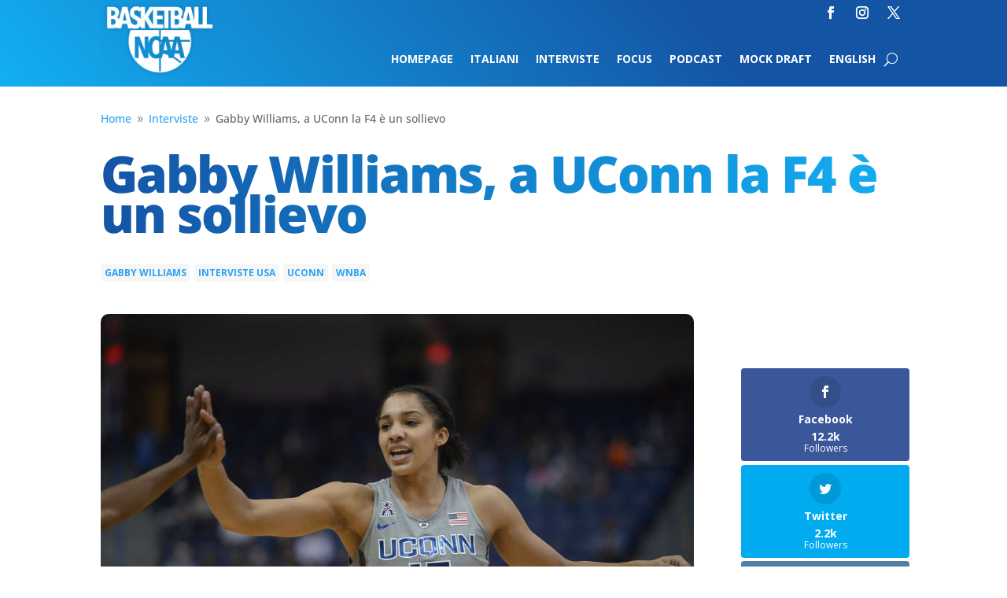

--- FILE ---
content_type: text/html; charset=UTF-8
request_url: https://basketballncaa.com/gabby-williams-a-uconn-la-final-four-e-un-sollievo/
body_size: 22006
content:
<!DOCTYPE html>
<html lang="it-IT">
<head>
	<meta charset="UTF-8" />
<meta http-equiv="X-UA-Compatible" content="IE=edge">
	<link rel="pingback" href="https://basketballncaa.com/xmlrpc.php" />

	<script type="text/javascript">
		document.documentElement.className = 'js';
	</script>
	
	<link rel="preconnect" href="https://fonts.gstatic.com" crossorigin /><style id="et-divi-open-sans-inline-css">/* Original: https://fonts.googleapis.com/css?family=Open+Sans:300italic,400italic,600italic,700italic,800italic,400,300,600,700,800&#038;subset=latin,latin-ext&#038;display=swap *//* User Agent: Mozilla/5.0 (Unknown; Linux x86_64) AppleWebKit/538.1 (KHTML, like Gecko) Safari/538.1 Daum/4.1 */@font-face {font-family: 'Open Sans';font-style: italic;font-weight: 300;font-stretch: normal;font-display: swap;src: url(https://fonts.gstatic.com/s/opensans/v44/memQYaGs126MiZpBA-UFUIcVXSCEkx2cmqvXlWq8tWZ0Pw86hd0Rk5hkWV4exQ.ttf) format('truetype');}@font-face {font-family: 'Open Sans';font-style: italic;font-weight: 400;font-stretch: normal;font-display: swap;src: url(https://fonts.gstatic.com/s/opensans/v44/memQYaGs126MiZpBA-UFUIcVXSCEkx2cmqvXlWq8tWZ0Pw86hd0Rk8ZkWV4exQ.ttf) format('truetype');}@font-face {font-family: 'Open Sans';font-style: italic;font-weight: 600;font-stretch: normal;font-display: swap;src: url(https://fonts.gstatic.com/s/opensans/v44/memQYaGs126MiZpBA-UFUIcVXSCEkx2cmqvXlWq8tWZ0Pw86hd0RkxhjWV4exQ.ttf) format('truetype');}@font-face {font-family: 'Open Sans';font-style: italic;font-weight: 700;font-stretch: normal;font-display: swap;src: url(https://fonts.gstatic.com/s/opensans/v44/memQYaGs126MiZpBA-UFUIcVXSCEkx2cmqvXlWq8tWZ0Pw86hd0RkyFjWV4exQ.ttf) format('truetype');}@font-face {font-family: 'Open Sans';font-style: italic;font-weight: 800;font-stretch: normal;font-display: swap;src: url(https://fonts.gstatic.com/s/opensans/v44/memQYaGs126MiZpBA-UFUIcVXSCEkx2cmqvXlWq8tWZ0Pw86hd0Rk0ZjWV4exQ.ttf) format('truetype');}@font-face {font-family: 'Open Sans';font-style: normal;font-weight: 300;font-stretch: normal;font-display: swap;src: url(https://fonts.gstatic.com/s/opensans/v44/memSYaGs126MiZpBA-UvWbX2vVnXBbObj2OVZyOOSr4dVJWUgsiH0B4uaVc.ttf) format('truetype');}@font-face {font-family: 'Open Sans';font-style: normal;font-weight: 400;font-stretch: normal;font-display: swap;src: url(https://fonts.gstatic.com/s/opensans/v44/memSYaGs126MiZpBA-UvWbX2vVnXBbObj2OVZyOOSr4dVJWUgsjZ0B4uaVc.ttf) format('truetype');}@font-face {font-family: 'Open Sans';font-style: normal;font-weight: 600;font-stretch: normal;font-display: swap;src: url(https://fonts.gstatic.com/s/opensans/v44/memSYaGs126MiZpBA-UvWbX2vVnXBbObj2OVZyOOSr4dVJWUgsgH1x4uaVc.ttf) format('truetype');}@font-face {font-family: 'Open Sans';font-style: normal;font-weight: 700;font-stretch: normal;font-display: swap;src: url(https://fonts.gstatic.com/s/opensans/v44/memSYaGs126MiZpBA-UvWbX2vVnXBbObj2OVZyOOSr4dVJWUgsg-1x4uaVc.ttf) format('truetype');}@font-face {font-family: 'Open Sans';font-style: normal;font-weight: 800;font-stretch: normal;font-display: swap;src: url(https://fonts.gstatic.com/s/opensans/v44/memSYaGs126MiZpBA-UvWbX2vVnXBbObj2OVZyOOSr4dVJWUgshZ1x4uaVc.ttf) format('truetype');}/* User Agent: Mozilla/5.0 (Windows NT 6.1; WOW64; rv:27.0) Gecko/20100101 Firefox/27.0 */@font-face {font-family: 'Open Sans';font-style: italic;font-weight: 300;font-stretch: normal;font-display: swap;src: url(https://fonts.gstatic.com/l/font?kit=memQYaGs126MiZpBA-UFUIcVXSCEkx2cmqvXlWq8tWZ0Pw86hd0Rk5hkWV4exg&skey=743457fe2cc29280&v=v44) format('woff');}@font-face {font-family: 'Open Sans';font-style: italic;font-weight: 400;font-stretch: normal;font-display: swap;src: url(https://fonts.gstatic.com/l/font?kit=memQYaGs126MiZpBA-UFUIcVXSCEkx2cmqvXlWq8tWZ0Pw86hd0Rk8ZkWV4exg&skey=743457fe2cc29280&v=v44) format('woff');}@font-face {font-family: 'Open Sans';font-style: italic;font-weight: 600;font-stretch: normal;font-display: swap;src: url(https://fonts.gstatic.com/l/font?kit=memQYaGs126MiZpBA-UFUIcVXSCEkx2cmqvXlWq8tWZ0Pw86hd0RkxhjWV4exg&skey=743457fe2cc29280&v=v44) format('woff');}@font-face {font-family: 'Open Sans';font-style: italic;font-weight: 700;font-stretch: normal;font-display: swap;src: url(https://fonts.gstatic.com/l/font?kit=memQYaGs126MiZpBA-UFUIcVXSCEkx2cmqvXlWq8tWZ0Pw86hd0RkyFjWV4exg&skey=743457fe2cc29280&v=v44) format('woff');}@font-face {font-family: 'Open Sans';font-style: italic;font-weight: 800;font-stretch: normal;font-display: swap;src: url(https://fonts.gstatic.com/l/font?kit=memQYaGs126MiZpBA-UFUIcVXSCEkx2cmqvXlWq8tWZ0Pw86hd0Rk0ZjWV4exg&skey=743457fe2cc29280&v=v44) format('woff');}@font-face {font-family: 'Open Sans';font-style: normal;font-weight: 300;font-stretch: normal;font-display: swap;src: url(https://fonts.gstatic.com/l/font?kit=memSYaGs126MiZpBA-UvWbX2vVnXBbObj2OVZyOOSr4dVJWUgsiH0B4uaVQ&skey=62c1cbfccc78b4b2&v=v44) format('woff');}@font-face {font-family: 'Open Sans';font-style: normal;font-weight: 400;font-stretch: normal;font-display: swap;src: url(https://fonts.gstatic.com/l/font?kit=memSYaGs126MiZpBA-UvWbX2vVnXBbObj2OVZyOOSr4dVJWUgsjZ0B4uaVQ&skey=62c1cbfccc78b4b2&v=v44) format('woff');}@font-face {font-family: 'Open Sans';font-style: normal;font-weight: 600;font-stretch: normal;font-display: swap;src: url(https://fonts.gstatic.com/l/font?kit=memSYaGs126MiZpBA-UvWbX2vVnXBbObj2OVZyOOSr4dVJWUgsgH1x4uaVQ&skey=62c1cbfccc78b4b2&v=v44) format('woff');}@font-face {font-family: 'Open Sans';font-style: normal;font-weight: 700;font-stretch: normal;font-display: swap;src: url(https://fonts.gstatic.com/l/font?kit=memSYaGs126MiZpBA-UvWbX2vVnXBbObj2OVZyOOSr4dVJWUgsg-1x4uaVQ&skey=62c1cbfccc78b4b2&v=v44) format('woff');}@font-face {font-family: 'Open Sans';font-style: normal;font-weight: 800;font-stretch: normal;font-display: swap;src: url(https://fonts.gstatic.com/l/font?kit=memSYaGs126MiZpBA-UvWbX2vVnXBbObj2OVZyOOSr4dVJWUgshZ1x4uaVQ&skey=62c1cbfccc78b4b2&v=v44) format('woff');}/* User Agent: Mozilla/5.0 (Windows NT 6.3; rv:39.0) Gecko/20100101 Firefox/39.0 */@font-face {font-family: 'Open Sans';font-style: italic;font-weight: 300;font-stretch: normal;font-display: swap;src: url(https://fonts.gstatic.com/s/opensans/v44/memQYaGs126MiZpBA-UFUIcVXSCEkx2cmqvXlWq8tWZ0Pw86hd0Rk5hkWV4ewA.woff2) format('woff2');}@font-face {font-family: 'Open Sans';font-style: italic;font-weight: 400;font-stretch: normal;font-display: swap;src: url(https://fonts.gstatic.com/s/opensans/v44/memQYaGs126MiZpBA-UFUIcVXSCEkx2cmqvXlWq8tWZ0Pw86hd0Rk8ZkWV4ewA.woff2) format('woff2');}@font-face {font-family: 'Open Sans';font-style: italic;font-weight: 600;font-stretch: normal;font-display: swap;src: url(https://fonts.gstatic.com/s/opensans/v44/memQYaGs126MiZpBA-UFUIcVXSCEkx2cmqvXlWq8tWZ0Pw86hd0RkxhjWV4ewA.woff2) format('woff2');}@font-face {font-family: 'Open Sans';font-style: italic;font-weight: 700;font-stretch: normal;font-display: swap;src: url(https://fonts.gstatic.com/s/opensans/v44/memQYaGs126MiZpBA-UFUIcVXSCEkx2cmqvXlWq8tWZ0Pw86hd0RkyFjWV4ewA.woff2) format('woff2');}@font-face {font-family: 'Open Sans';font-style: italic;font-weight: 800;font-stretch: normal;font-display: swap;src: url(https://fonts.gstatic.com/s/opensans/v44/memQYaGs126MiZpBA-UFUIcVXSCEkx2cmqvXlWq8tWZ0Pw86hd0Rk0ZjWV4ewA.woff2) format('woff2');}@font-face {font-family: 'Open Sans';font-style: normal;font-weight: 300;font-stretch: normal;font-display: swap;src: url(https://fonts.gstatic.com/s/opensans/v44/memSYaGs126MiZpBA-UvWbX2vVnXBbObj2OVZyOOSr4dVJWUgsiH0B4uaVI.woff2) format('woff2');}@font-face {font-family: 'Open Sans';font-style: normal;font-weight: 400;font-stretch: normal;font-display: swap;src: url(https://fonts.gstatic.com/s/opensans/v44/memSYaGs126MiZpBA-UvWbX2vVnXBbObj2OVZyOOSr4dVJWUgsjZ0B4uaVI.woff2) format('woff2');}@font-face {font-family: 'Open Sans';font-style: normal;font-weight: 600;font-stretch: normal;font-display: swap;src: url(https://fonts.gstatic.com/s/opensans/v44/memSYaGs126MiZpBA-UvWbX2vVnXBbObj2OVZyOOSr4dVJWUgsgH1x4uaVI.woff2) format('woff2');}@font-face {font-family: 'Open Sans';font-style: normal;font-weight: 700;font-stretch: normal;font-display: swap;src: url(https://fonts.gstatic.com/s/opensans/v44/memSYaGs126MiZpBA-UvWbX2vVnXBbObj2OVZyOOSr4dVJWUgsg-1x4uaVI.woff2) format('woff2');}@font-face {font-family: 'Open Sans';font-style: normal;font-weight: 800;font-stretch: normal;font-display: swap;src: url(https://fonts.gstatic.com/s/opensans/v44/memSYaGs126MiZpBA-UvWbX2vVnXBbObj2OVZyOOSr4dVJWUgshZ1x4uaVI.woff2) format('woff2');}</style><style id="et-builder-googlefonts-cached-inline">/* Original: https://fonts.googleapis.com/css?family=Open+Sans:300,regular,500,600,700,800,300italic,italic,500italic,600italic,700italic,800italic&#038;subset=latin,latin-ext&#038;display=swap *//* User Agent: Mozilla/5.0 (Unknown; Linux x86_64) AppleWebKit/538.1 (KHTML, like Gecko) Safari/538.1 Daum/4.1 */@font-face {font-family: 'Open Sans';font-style: italic;font-weight: 300;font-stretch: normal;font-display: swap;src: url(https://fonts.gstatic.com/s/opensans/v44/memQYaGs126MiZpBA-UFUIcVXSCEkx2cmqvXlWq8tWZ0Pw86hd0Rk5hkWV4exQ.ttf) format('truetype');}@font-face {font-family: 'Open Sans';font-style: italic;font-weight: 400;font-stretch: normal;font-display: swap;src: url(https://fonts.gstatic.com/s/opensans/v44/memQYaGs126MiZpBA-UFUIcVXSCEkx2cmqvXlWq8tWZ0Pw86hd0Rk8ZkWV4exQ.ttf) format('truetype');}@font-face {font-family: 'Open Sans';font-style: italic;font-weight: 500;font-stretch: normal;font-display: swap;src: url(https://fonts.gstatic.com/s/opensans/v44/memQYaGs126MiZpBA-UFUIcVXSCEkx2cmqvXlWq8tWZ0Pw86hd0Rk_RkWV4exQ.ttf) format('truetype');}@font-face {font-family: 'Open Sans';font-style: italic;font-weight: 600;font-stretch: normal;font-display: swap;src: url(https://fonts.gstatic.com/s/opensans/v44/memQYaGs126MiZpBA-UFUIcVXSCEkx2cmqvXlWq8tWZ0Pw86hd0RkxhjWV4exQ.ttf) format('truetype');}@font-face {font-family: 'Open Sans';font-style: italic;font-weight: 700;font-stretch: normal;font-display: swap;src: url(https://fonts.gstatic.com/s/opensans/v44/memQYaGs126MiZpBA-UFUIcVXSCEkx2cmqvXlWq8tWZ0Pw86hd0RkyFjWV4exQ.ttf) format('truetype');}@font-face {font-family: 'Open Sans';font-style: italic;font-weight: 800;font-stretch: normal;font-display: swap;src: url(https://fonts.gstatic.com/s/opensans/v44/memQYaGs126MiZpBA-UFUIcVXSCEkx2cmqvXlWq8tWZ0Pw86hd0Rk0ZjWV4exQ.ttf) format('truetype');}@font-face {font-family: 'Open Sans';font-style: normal;font-weight: 300;font-stretch: normal;font-display: swap;src: url(https://fonts.gstatic.com/s/opensans/v44/memSYaGs126MiZpBA-UvWbX2vVnXBbObj2OVZyOOSr4dVJWUgsiH0B4uaVc.ttf) format('truetype');}@font-face {font-family: 'Open Sans';font-style: normal;font-weight: 400;font-stretch: normal;font-display: swap;src: url(https://fonts.gstatic.com/s/opensans/v44/memSYaGs126MiZpBA-UvWbX2vVnXBbObj2OVZyOOSr4dVJWUgsjZ0B4uaVc.ttf) format('truetype');}@font-face {font-family: 'Open Sans';font-style: normal;font-weight: 500;font-stretch: normal;font-display: swap;src: url(https://fonts.gstatic.com/s/opensans/v44/memSYaGs126MiZpBA-UvWbX2vVnXBbObj2OVZyOOSr4dVJWUgsjr0B4uaVc.ttf) format('truetype');}@font-face {font-family: 'Open Sans';font-style: normal;font-weight: 600;font-stretch: normal;font-display: swap;src: url(https://fonts.gstatic.com/s/opensans/v44/memSYaGs126MiZpBA-UvWbX2vVnXBbObj2OVZyOOSr4dVJWUgsgH1x4uaVc.ttf) format('truetype');}@font-face {font-family: 'Open Sans';font-style: normal;font-weight: 700;font-stretch: normal;font-display: swap;src: url(https://fonts.gstatic.com/s/opensans/v44/memSYaGs126MiZpBA-UvWbX2vVnXBbObj2OVZyOOSr4dVJWUgsg-1x4uaVc.ttf) format('truetype');}@font-face {font-family: 'Open Sans';font-style: normal;font-weight: 800;font-stretch: normal;font-display: swap;src: url(https://fonts.gstatic.com/s/opensans/v44/memSYaGs126MiZpBA-UvWbX2vVnXBbObj2OVZyOOSr4dVJWUgshZ1x4uaVc.ttf) format('truetype');}/* User Agent: Mozilla/5.0 (Windows NT 6.1; WOW64; rv:27.0) Gecko/20100101 Firefox/27.0 */@font-face {font-family: 'Open Sans';font-style: italic;font-weight: 300;font-stretch: normal;font-display: swap;src: url(https://fonts.gstatic.com/l/font?kit=memQYaGs126MiZpBA-UFUIcVXSCEkx2cmqvXlWq8tWZ0Pw86hd0Rk5hkWV4exg&skey=743457fe2cc29280&v=v44) format('woff');}@font-face {font-family: 'Open Sans';font-style: italic;font-weight: 400;font-stretch: normal;font-display: swap;src: url(https://fonts.gstatic.com/l/font?kit=memQYaGs126MiZpBA-UFUIcVXSCEkx2cmqvXlWq8tWZ0Pw86hd0Rk8ZkWV4exg&skey=743457fe2cc29280&v=v44) format('woff');}@font-face {font-family: 'Open Sans';font-style: italic;font-weight: 500;font-stretch: normal;font-display: swap;src: url(https://fonts.gstatic.com/l/font?kit=memQYaGs126MiZpBA-UFUIcVXSCEkx2cmqvXlWq8tWZ0Pw86hd0Rk_RkWV4exg&skey=743457fe2cc29280&v=v44) format('woff');}@font-face {font-family: 'Open Sans';font-style: italic;font-weight: 600;font-stretch: normal;font-display: swap;src: url(https://fonts.gstatic.com/l/font?kit=memQYaGs126MiZpBA-UFUIcVXSCEkx2cmqvXlWq8tWZ0Pw86hd0RkxhjWV4exg&skey=743457fe2cc29280&v=v44) format('woff');}@font-face {font-family: 'Open Sans';font-style: italic;font-weight: 700;font-stretch: normal;font-display: swap;src: url(https://fonts.gstatic.com/l/font?kit=memQYaGs126MiZpBA-UFUIcVXSCEkx2cmqvXlWq8tWZ0Pw86hd0RkyFjWV4exg&skey=743457fe2cc29280&v=v44) format('woff');}@font-face {font-family: 'Open Sans';font-style: italic;font-weight: 800;font-stretch: normal;font-display: swap;src: url(https://fonts.gstatic.com/l/font?kit=memQYaGs126MiZpBA-UFUIcVXSCEkx2cmqvXlWq8tWZ0Pw86hd0Rk0ZjWV4exg&skey=743457fe2cc29280&v=v44) format('woff');}@font-face {font-family: 'Open Sans';font-style: normal;font-weight: 300;font-stretch: normal;font-display: swap;src: url(https://fonts.gstatic.com/l/font?kit=memSYaGs126MiZpBA-UvWbX2vVnXBbObj2OVZyOOSr4dVJWUgsiH0B4uaVQ&skey=62c1cbfccc78b4b2&v=v44) format('woff');}@font-face {font-family: 'Open Sans';font-style: normal;font-weight: 400;font-stretch: normal;font-display: swap;src: url(https://fonts.gstatic.com/l/font?kit=memSYaGs126MiZpBA-UvWbX2vVnXBbObj2OVZyOOSr4dVJWUgsjZ0B4uaVQ&skey=62c1cbfccc78b4b2&v=v44) format('woff');}@font-face {font-family: 'Open Sans';font-style: normal;font-weight: 500;font-stretch: normal;font-display: swap;src: url(https://fonts.gstatic.com/l/font?kit=memSYaGs126MiZpBA-UvWbX2vVnXBbObj2OVZyOOSr4dVJWUgsjr0B4uaVQ&skey=62c1cbfccc78b4b2&v=v44) format('woff');}@font-face {font-family: 'Open Sans';font-style: normal;font-weight: 600;font-stretch: normal;font-display: swap;src: url(https://fonts.gstatic.com/l/font?kit=memSYaGs126MiZpBA-UvWbX2vVnXBbObj2OVZyOOSr4dVJWUgsgH1x4uaVQ&skey=62c1cbfccc78b4b2&v=v44) format('woff');}@font-face {font-family: 'Open Sans';font-style: normal;font-weight: 700;font-stretch: normal;font-display: swap;src: url(https://fonts.gstatic.com/l/font?kit=memSYaGs126MiZpBA-UvWbX2vVnXBbObj2OVZyOOSr4dVJWUgsg-1x4uaVQ&skey=62c1cbfccc78b4b2&v=v44) format('woff');}@font-face {font-family: 'Open Sans';font-style: normal;font-weight: 800;font-stretch: normal;font-display: swap;src: url(https://fonts.gstatic.com/l/font?kit=memSYaGs126MiZpBA-UvWbX2vVnXBbObj2OVZyOOSr4dVJWUgshZ1x4uaVQ&skey=62c1cbfccc78b4b2&v=v44) format('woff');}/* User Agent: Mozilla/5.0 (Windows NT 6.3; rv:39.0) Gecko/20100101 Firefox/39.0 */@font-face {font-family: 'Open Sans';font-style: italic;font-weight: 300;font-stretch: normal;font-display: swap;src: url(https://fonts.gstatic.com/s/opensans/v44/memQYaGs126MiZpBA-UFUIcVXSCEkx2cmqvXlWq8tWZ0Pw86hd0Rk5hkWV4ewA.woff2) format('woff2');}@font-face {font-family: 'Open Sans';font-style: italic;font-weight: 400;font-stretch: normal;font-display: swap;src: url(https://fonts.gstatic.com/s/opensans/v44/memQYaGs126MiZpBA-UFUIcVXSCEkx2cmqvXlWq8tWZ0Pw86hd0Rk8ZkWV4ewA.woff2) format('woff2');}@font-face {font-family: 'Open Sans';font-style: italic;font-weight: 500;font-stretch: normal;font-display: swap;src: url(https://fonts.gstatic.com/s/opensans/v44/memQYaGs126MiZpBA-UFUIcVXSCEkx2cmqvXlWq8tWZ0Pw86hd0Rk_RkWV4ewA.woff2) format('woff2');}@font-face {font-family: 'Open Sans';font-style: italic;font-weight: 600;font-stretch: normal;font-display: swap;src: url(https://fonts.gstatic.com/s/opensans/v44/memQYaGs126MiZpBA-UFUIcVXSCEkx2cmqvXlWq8tWZ0Pw86hd0RkxhjWV4ewA.woff2) format('woff2');}@font-face {font-family: 'Open Sans';font-style: italic;font-weight: 700;font-stretch: normal;font-display: swap;src: url(https://fonts.gstatic.com/s/opensans/v44/memQYaGs126MiZpBA-UFUIcVXSCEkx2cmqvXlWq8tWZ0Pw86hd0RkyFjWV4ewA.woff2) format('woff2');}@font-face {font-family: 'Open Sans';font-style: italic;font-weight: 800;font-stretch: normal;font-display: swap;src: url(https://fonts.gstatic.com/s/opensans/v44/memQYaGs126MiZpBA-UFUIcVXSCEkx2cmqvXlWq8tWZ0Pw86hd0Rk0ZjWV4ewA.woff2) format('woff2');}@font-face {font-family: 'Open Sans';font-style: normal;font-weight: 300;font-stretch: normal;font-display: swap;src: url(https://fonts.gstatic.com/s/opensans/v44/memSYaGs126MiZpBA-UvWbX2vVnXBbObj2OVZyOOSr4dVJWUgsiH0B4uaVI.woff2) format('woff2');}@font-face {font-family: 'Open Sans';font-style: normal;font-weight: 400;font-stretch: normal;font-display: swap;src: url(https://fonts.gstatic.com/s/opensans/v44/memSYaGs126MiZpBA-UvWbX2vVnXBbObj2OVZyOOSr4dVJWUgsjZ0B4uaVI.woff2) format('woff2');}@font-face {font-family: 'Open Sans';font-style: normal;font-weight: 500;font-stretch: normal;font-display: swap;src: url(https://fonts.gstatic.com/s/opensans/v44/memSYaGs126MiZpBA-UvWbX2vVnXBbObj2OVZyOOSr4dVJWUgsjr0B4uaVI.woff2) format('woff2');}@font-face {font-family: 'Open Sans';font-style: normal;font-weight: 600;font-stretch: normal;font-display: swap;src: url(https://fonts.gstatic.com/s/opensans/v44/memSYaGs126MiZpBA-UvWbX2vVnXBbObj2OVZyOOSr4dVJWUgsgH1x4uaVI.woff2) format('woff2');}@font-face {font-family: 'Open Sans';font-style: normal;font-weight: 700;font-stretch: normal;font-display: swap;src: url(https://fonts.gstatic.com/s/opensans/v44/memSYaGs126MiZpBA-UvWbX2vVnXBbObj2OVZyOOSr4dVJWUgsg-1x4uaVI.woff2) format('woff2');}@font-face {font-family: 'Open Sans';font-style: normal;font-weight: 800;font-stretch: normal;font-display: swap;src: url(https://fonts.gstatic.com/s/opensans/v44/memSYaGs126MiZpBA-UvWbX2vVnXBbObj2OVZyOOSr4dVJWUgshZ1x4uaVI.woff2) format('woff2');}</style><meta name='robots' content='index, follow, max-image-preview:large, max-snippet:-1, max-video-preview:-1' />
<script type="text/javascript">
			let jqueryParams=[],jQuery=function(r){return jqueryParams=[...jqueryParams,r],jQuery},$=function(r){return jqueryParams=[...jqueryParams,r],$};window.jQuery=jQuery,window.$=jQuery;let customHeadScripts=!1;jQuery.fn=jQuery.prototype={},$.fn=jQuery.prototype={},jQuery.noConflict=function(r){if(window.jQuery)return jQuery=window.jQuery,$=window.jQuery,customHeadScripts=!0,jQuery.noConflict},jQuery.ready=function(r){jqueryParams=[...jqueryParams,r]},$.ready=function(r){jqueryParams=[...jqueryParams,r]},jQuery.load=function(r){jqueryParams=[...jqueryParams,r]},$.load=function(r){jqueryParams=[...jqueryParams,r]},jQuery.fn.ready=function(r){jqueryParams=[...jqueryParams,r]},$.fn.ready=function(r){jqueryParams=[...jqueryParams,r]};</script>
	<!-- This site is optimized with the Yoast SEO plugin v26.6 - https://yoast.com/wordpress/plugins/seo/ -->
	<title>Gabby Williams, a UConn la F4 è un sollievo - BasketballNcaa</title>
	<meta name="description" content="UConn, la WNBA e l&#039;Europa: Gabby Williams ci racconta il suo percorso offrendo anche un commento sulle ultime Final Four." />
	<link rel="canonical" href="https://basketballncaa.com/gabby-williams-a-uconn-la-final-four-e-un-sollievo/" />
	<meta property="og:locale" content="it_IT" />
	<meta property="og:type" content="article" />
	<meta property="og:title" content="Gabby Williams, a UConn la F4 è un sollievo - BasketballNcaa" />
	<meta property="og:description" content="UConn, la WNBA e l&#039;Europa: Gabby Williams ci racconta il suo percorso offrendo anche un commento sulle ultime Final Four." />
	<meta property="og:url" content="https://basketballncaa.com/gabby-williams-a-uconn-la-final-four-e-un-sollievo/" />
	<meta property="og:site_name" content="BasketballNcaa" />
	<meta property="article:publisher" content="https://www.facebook.com/basketballncaa/" />
	<meta property="article:published_time" content="2019-04-20T08:30:49+00:00" />
	<meta property="article:modified_time" content="2019-04-28T10:32:57+00:00" />
	<meta property="og:image" content="https://basketballncaa.com/wp-content/uploads/2019/04/Williams-Gabby-UConn.jpg" />
	<meta property="og:image:width" content="2048" />
	<meta property="og:image:height" content="1361" />
	<meta property="og:image:type" content="image/jpeg" />
	<meta name="author" content="Isabella Agostinelli" />
	<meta name="twitter:card" content="summary_large_image" />
	<meta name="twitter:creator" content="@BallNcaa" />
	<meta name="twitter:site" content="@BallNcaa" />
	<meta name="twitter:label1" content="Scritto da" />
	<meta name="twitter:data1" content="Isabella Agostinelli" />
	<meta name="twitter:label2" content="Tempo di lettura stimato" />
	<meta name="twitter:data2" content="8 minuti" />
	<script type="application/ld+json" class="yoast-schema-graph">{"@context":"https://schema.org","@graph":[{"@type":"Article","@id":"https://basketballncaa.com/gabby-williams-a-uconn-la-final-four-e-un-sollievo/#article","isPartOf":{"@id":"https://basketballncaa.com/gabby-williams-a-uconn-la-final-four-e-un-sollievo/"},"author":{"name":"Isabella Agostinelli","@id":"https://basketballncaa.com/#/schema/person/2916082073ad7ebd10356a5bba7e2410"},"headline":"Gabby Williams, a UConn la F4 è un sollievo","datePublished":"2019-04-20T08:30:49+00:00","dateModified":"2019-04-28T10:32:57+00:00","mainEntityOfPage":{"@id":"https://basketballncaa.com/gabby-williams-a-uconn-la-final-four-e-un-sollievo/"},"wordCount":1547,"publisher":{"@id":"https://basketballncaa.com/#organization"},"image":{"@id":"https://basketballncaa.com/gabby-williams-a-uconn-la-final-four-e-un-sollievo/#primaryimage"},"thumbnailUrl":"https://basketballncaa.com/wp-content/uploads/2019/04/Williams-Gabby-UConn.jpg","keywords":["Gabby Williams","Interviste Usa","Uconn","WNBA"],"articleSection":["Interviste"],"inLanguage":"it-IT"},{"@type":"WebPage","@id":"https://basketballncaa.com/gabby-williams-a-uconn-la-final-four-e-un-sollievo/","url":"https://basketballncaa.com/gabby-williams-a-uconn-la-final-four-e-un-sollievo/","name":"Gabby Williams, a UConn la F4 è un sollievo - BasketballNcaa","isPartOf":{"@id":"https://basketballncaa.com/#website"},"primaryImageOfPage":{"@id":"https://basketballncaa.com/gabby-williams-a-uconn-la-final-four-e-un-sollievo/#primaryimage"},"image":{"@id":"https://basketballncaa.com/gabby-williams-a-uconn-la-final-four-e-un-sollievo/#primaryimage"},"thumbnailUrl":"https://basketballncaa.com/wp-content/uploads/2019/04/Williams-Gabby-UConn.jpg","datePublished":"2019-04-20T08:30:49+00:00","dateModified":"2019-04-28T10:32:57+00:00","description":"UConn, la WNBA e l'Europa: Gabby Williams ci racconta il suo percorso offrendo anche un commento sulle ultime Final Four.","breadcrumb":{"@id":"https://basketballncaa.com/gabby-williams-a-uconn-la-final-four-e-un-sollievo/#breadcrumb"},"inLanguage":"it-IT","potentialAction":[{"@type":"ReadAction","target":["https://basketballncaa.com/gabby-williams-a-uconn-la-final-four-e-un-sollievo/"]}]},{"@type":"ImageObject","inLanguage":"it-IT","@id":"https://basketballncaa.com/gabby-williams-a-uconn-la-final-four-e-un-sollievo/#primaryimage","url":"https://basketballncaa.com/wp-content/uploads/2019/04/Williams-Gabby-UConn.jpg","contentUrl":"https://basketballncaa.com/wp-content/uploads/2019/04/Williams-Gabby-UConn.jpg","width":2048,"height":1361},{"@type":"BreadcrumbList","@id":"https://basketballncaa.com/gabby-williams-a-uconn-la-final-four-e-un-sollievo/#breadcrumb","itemListElement":[{"@type":"ListItem","position":1,"name":"Home","item":"https://basketballncaa.com/"},{"@type":"ListItem","position":2,"name":"Gabby Williams, a UConn la F4 è un sollievo"}]},{"@type":"WebSite","@id":"https://basketballncaa.com/#website","url":"https://basketballncaa.com/","name":"BasketballNcaa","description":"","publisher":{"@id":"https://basketballncaa.com/#organization"},"potentialAction":[{"@type":"SearchAction","target":{"@type":"EntryPoint","urlTemplate":"https://basketballncaa.com/?s={search_term_string}"},"query-input":{"@type":"PropertyValueSpecification","valueRequired":true,"valueName":"search_term_string"}}],"inLanguage":"it-IT"},{"@type":"Organization","@id":"https://basketballncaa.com/#organization","name":"Basketball NCAA","url":"https://basketballncaa.com/","logo":{"@type":"ImageObject","inLanguage":"it-IT","@id":"https://basketballncaa.com/#/schema/logo/image/","url":"https://basketballncaa.com/wp-content/uploads/2018/10/logo-300width.png","contentUrl":"https://basketballncaa.com/wp-content/uploads/2018/10/logo-300width.png","width":300,"height":188,"caption":"Basketball NCAA"},"image":{"@id":"https://basketballncaa.com/#/schema/logo/image/"},"sameAs":["https://www.facebook.com/basketballncaa/","https://x.com/BallNcaa","https://www.instagram.com/ballncaa/"]},{"@type":"Person","@id":"https://basketballncaa.com/#/schema/person/2916082073ad7ebd10356a5bba7e2410","name":"Isabella Agostinelli","image":{"@type":"ImageObject","inLanguage":"it-IT","@id":"https://basketballncaa.com/#/schema/person/image/","url":"https://secure.gravatar.com/avatar/0658761ff9fd029861636b2f655e6b32f8710bf70973bea3cc593418f95c57fc?s=96&d=mm&r=g","contentUrl":"https://secure.gravatar.com/avatar/0658761ff9fd029861636b2f655e6b32f8710bf70973bea3cc593418f95c57fc?s=96&d=mm&r=g","caption":"Isabella Agostinelli"},"url":"https://basketballncaa.com/author/isabella-agostinelli/"}]}</script>
	<!-- / Yoast SEO plugin. -->


<link rel='dns-prefetch' href='//cdn.iubenda.com' />
<link rel='dns-prefetch' href='//fonts.googleapis.com' />
<link rel="alternate" type="application/rss+xml" title="BasketballNcaa &raquo; Feed" href="https://basketballncaa.com/feed/" />
<link rel="alternate" type="application/rss+xml" title="BasketballNcaa &raquo; Feed dei commenti" href="https://basketballncaa.com/comments/feed/" />
<meta content="Divi Child v.0.1.0" name="generator"/><!-- basketballncaa.com is managing ads with Advanced Ads 2.0.14 – https://wpadvancedads.com/ --><script id="baske-ready">
			window.advanced_ads_ready=function(e,a){a=a||"complete";var d=function(e){return"interactive"===a?"loading"!==e:"complete"===e};d(document.readyState)?e():document.addEventListener("readystatechange",(function(a){d(a.target.readyState)&&e()}),{once:"interactive"===a})},window.advanced_ads_ready_queue=window.advanced_ads_ready_queue||[];		</script>
		<link rel='stylesheet' id='sbi_styles-css' href='https://basketballncaa.com/wp-content/plugins/instagram-feed/css/sbi-styles.min.css?ver=6.10.0' type='text/css' media='all' />
<link rel='stylesheet' id='wp-block-library-css' href='https://basketballncaa.com/wp-includes/css/dist/block-library/style.min.css?ver=6.8.3' type='text/css' media='all' />
<style id='wp-block-library-theme-inline-css' type='text/css'>
.wp-block-audio :where(figcaption){color:#555;font-size:13px;text-align:center}.is-dark-theme .wp-block-audio :where(figcaption){color:#ffffffa6}.wp-block-audio{margin:0 0 1em}.wp-block-code{border:1px solid #ccc;border-radius:4px;font-family:Menlo,Consolas,monaco,monospace;padding:.8em 1em}.wp-block-embed :where(figcaption){color:#555;font-size:13px;text-align:center}.is-dark-theme .wp-block-embed :where(figcaption){color:#ffffffa6}.wp-block-embed{margin:0 0 1em}.blocks-gallery-caption{color:#555;font-size:13px;text-align:center}.is-dark-theme .blocks-gallery-caption{color:#ffffffa6}:root :where(.wp-block-image figcaption){color:#555;font-size:13px;text-align:center}.is-dark-theme :root :where(.wp-block-image figcaption){color:#ffffffa6}.wp-block-image{margin:0 0 1em}.wp-block-pullquote{border-bottom:4px solid;border-top:4px solid;color:currentColor;margin-bottom:1.75em}.wp-block-pullquote cite,.wp-block-pullquote footer,.wp-block-pullquote__citation{color:currentColor;font-size:.8125em;font-style:normal;text-transform:uppercase}.wp-block-quote{border-left:.25em solid;margin:0 0 1.75em;padding-left:1em}.wp-block-quote cite,.wp-block-quote footer{color:currentColor;font-size:.8125em;font-style:normal;position:relative}.wp-block-quote:where(.has-text-align-right){border-left:none;border-right:.25em solid;padding-left:0;padding-right:1em}.wp-block-quote:where(.has-text-align-center){border:none;padding-left:0}.wp-block-quote.is-large,.wp-block-quote.is-style-large,.wp-block-quote:where(.is-style-plain){border:none}.wp-block-search .wp-block-search__label{font-weight:700}.wp-block-search__button{border:1px solid #ccc;padding:.375em .625em}:where(.wp-block-group.has-background){padding:1.25em 2.375em}.wp-block-separator.has-css-opacity{opacity:.4}.wp-block-separator{border:none;border-bottom:2px solid;margin-left:auto;margin-right:auto}.wp-block-separator.has-alpha-channel-opacity{opacity:1}.wp-block-separator:not(.is-style-wide):not(.is-style-dots){width:100px}.wp-block-separator.has-background:not(.is-style-dots){border-bottom:none;height:1px}.wp-block-separator.has-background:not(.is-style-wide):not(.is-style-dots){height:2px}.wp-block-table{margin:0 0 1em}.wp-block-table td,.wp-block-table th{word-break:normal}.wp-block-table :where(figcaption){color:#555;font-size:13px;text-align:center}.is-dark-theme .wp-block-table :where(figcaption){color:#ffffffa6}.wp-block-video :where(figcaption){color:#555;font-size:13px;text-align:center}.is-dark-theme .wp-block-video :where(figcaption){color:#ffffffa6}.wp-block-video{margin:0 0 1em}:root :where(.wp-block-template-part.has-background){margin-bottom:0;margin-top:0;padding:1.25em 2.375em}
</style>
<style id='global-styles-inline-css' type='text/css'>
:root{--wp--preset--aspect-ratio--square: 1;--wp--preset--aspect-ratio--4-3: 4/3;--wp--preset--aspect-ratio--3-4: 3/4;--wp--preset--aspect-ratio--3-2: 3/2;--wp--preset--aspect-ratio--2-3: 2/3;--wp--preset--aspect-ratio--16-9: 16/9;--wp--preset--aspect-ratio--9-16: 9/16;--wp--preset--color--black: #000000;--wp--preset--color--cyan-bluish-gray: #abb8c3;--wp--preset--color--white: #ffffff;--wp--preset--color--pale-pink: #f78da7;--wp--preset--color--vivid-red: #cf2e2e;--wp--preset--color--luminous-vivid-orange: #ff6900;--wp--preset--color--luminous-vivid-amber: #fcb900;--wp--preset--color--light-green-cyan: #7bdcb5;--wp--preset--color--vivid-green-cyan: #00d084;--wp--preset--color--pale-cyan-blue: #8ed1fc;--wp--preset--color--vivid-cyan-blue: #0693e3;--wp--preset--color--vivid-purple: #9b51e0;--wp--preset--gradient--vivid-cyan-blue-to-vivid-purple: linear-gradient(135deg,rgba(6,147,227,1) 0%,rgb(155,81,224) 100%);--wp--preset--gradient--light-green-cyan-to-vivid-green-cyan: linear-gradient(135deg,rgb(122,220,180) 0%,rgb(0,208,130) 100%);--wp--preset--gradient--luminous-vivid-amber-to-luminous-vivid-orange: linear-gradient(135deg,rgba(252,185,0,1) 0%,rgba(255,105,0,1) 100%);--wp--preset--gradient--luminous-vivid-orange-to-vivid-red: linear-gradient(135deg,rgba(255,105,0,1) 0%,rgb(207,46,46) 100%);--wp--preset--gradient--very-light-gray-to-cyan-bluish-gray: linear-gradient(135deg,rgb(238,238,238) 0%,rgb(169,184,195) 100%);--wp--preset--gradient--cool-to-warm-spectrum: linear-gradient(135deg,rgb(74,234,220) 0%,rgb(151,120,209) 20%,rgb(207,42,186) 40%,rgb(238,44,130) 60%,rgb(251,105,98) 80%,rgb(254,248,76) 100%);--wp--preset--gradient--blush-light-purple: linear-gradient(135deg,rgb(255,206,236) 0%,rgb(152,150,240) 100%);--wp--preset--gradient--blush-bordeaux: linear-gradient(135deg,rgb(254,205,165) 0%,rgb(254,45,45) 50%,rgb(107,0,62) 100%);--wp--preset--gradient--luminous-dusk: linear-gradient(135deg,rgb(255,203,112) 0%,rgb(199,81,192) 50%,rgb(65,88,208) 100%);--wp--preset--gradient--pale-ocean: linear-gradient(135deg,rgb(255,245,203) 0%,rgb(182,227,212) 50%,rgb(51,167,181) 100%);--wp--preset--gradient--electric-grass: linear-gradient(135deg,rgb(202,248,128) 0%,rgb(113,206,126) 100%);--wp--preset--gradient--midnight: linear-gradient(135deg,rgb(2,3,129) 0%,rgb(40,116,252) 100%);--wp--preset--font-size--small: 13px;--wp--preset--font-size--medium: 20px;--wp--preset--font-size--large: 36px;--wp--preset--font-size--x-large: 42px;--wp--preset--spacing--20: 0.44rem;--wp--preset--spacing--30: 0.67rem;--wp--preset--spacing--40: 1rem;--wp--preset--spacing--50: 1.5rem;--wp--preset--spacing--60: 2.25rem;--wp--preset--spacing--70: 3.38rem;--wp--preset--spacing--80: 5.06rem;--wp--preset--shadow--natural: 6px 6px 9px rgba(0, 0, 0, 0.2);--wp--preset--shadow--deep: 12px 12px 50px rgba(0, 0, 0, 0.4);--wp--preset--shadow--sharp: 6px 6px 0px rgba(0, 0, 0, 0.2);--wp--preset--shadow--outlined: 6px 6px 0px -3px rgba(255, 255, 255, 1), 6px 6px rgba(0, 0, 0, 1);--wp--preset--shadow--crisp: 6px 6px 0px rgba(0, 0, 0, 1);}:root { --wp--style--global--content-size: 823px;--wp--style--global--wide-size: 1080px; }:where(body) { margin: 0; }.wp-site-blocks > .alignleft { float: left; margin-right: 2em; }.wp-site-blocks > .alignright { float: right; margin-left: 2em; }.wp-site-blocks > .aligncenter { justify-content: center; margin-left: auto; margin-right: auto; }:where(.is-layout-flex){gap: 0.5em;}:where(.is-layout-grid){gap: 0.5em;}.is-layout-flow > .alignleft{float: left;margin-inline-start: 0;margin-inline-end: 2em;}.is-layout-flow > .alignright{float: right;margin-inline-start: 2em;margin-inline-end: 0;}.is-layout-flow > .aligncenter{margin-left: auto !important;margin-right: auto !important;}.is-layout-constrained > .alignleft{float: left;margin-inline-start: 0;margin-inline-end: 2em;}.is-layout-constrained > .alignright{float: right;margin-inline-start: 2em;margin-inline-end: 0;}.is-layout-constrained > .aligncenter{margin-left: auto !important;margin-right: auto !important;}.is-layout-constrained > :where(:not(.alignleft):not(.alignright):not(.alignfull)){max-width: var(--wp--style--global--content-size);margin-left: auto !important;margin-right: auto !important;}.is-layout-constrained > .alignwide{max-width: var(--wp--style--global--wide-size);}body .is-layout-flex{display: flex;}.is-layout-flex{flex-wrap: wrap;align-items: center;}.is-layout-flex > :is(*, div){margin: 0;}body .is-layout-grid{display: grid;}.is-layout-grid > :is(*, div){margin: 0;}body{padding-top: 0px;padding-right: 0px;padding-bottom: 0px;padding-left: 0px;}:root :where(.wp-element-button, .wp-block-button__link){background-color: #32373c;border-width: 0;color: #fff;font-family: inherit;font-size: inherit;line-height: inherit;padding: calc(0.667em + 2px) calc(1.333em + 2px);text-decoration: none;}.has-black-color{color: var(--wp--preset--color--black) !important;}.has-cyan-bluish-gray-color{color: var(--wp--preset--color--cyan-bluish-gray) !important;}.has-white-color{color: var(--wp--preset--color--white) !important;}.has-pale-pink-color{color: var(--wp--preset--color--pale-pink) !important;}.has-vivid-red-color{color: var(--wp--preset--color--vivid-red) !important;}.has-luminous-vivid-orange-color{color: var(--wp--preset--color--luminous-vivid-orange) !important;}.has-luminous-vivid-amber-color{color: var(--wp--preset--color--luminous-vivid-amber) !important;}.has-light-green-cyan-color{color: var(--wp--preset--color--light-green-cyan) !important;}.has-vivid-green-cyan-color{color: var(--wp--preset--color--vivid-green-cyan) !important;}.has-pale-cyan-blue-color{color: var(--wp--preset--color--pale-cyan-blue) !important;}.has-vivid-cyan-blue-color{color: var(--wp--preset--color--vivid-cyan-blue) !important;}.has-vivid-purple-color{color: var(--wp--preset--color--vivid-purple) !important;}.has-black-background-color{background-color: var(--wp--preset--color--black) !important;}.has-cyan-bluish-gray-background-color{background-color: var(--wp--preset--color--cyan-bluish-gray) !important;}.has-white-background-color{background-color: var(--wp--preset--color--white) !important;}.has-pale-pink-background-color{background-color: var(--wp--preset--color--pale-pink) !important;}.has-vivid-red-background-color{background-color: var(--wp--preset--color--vivid-red) !important;}.has-luminous-vivid-orange-background-color{background-color: var(--wp--preset--color--luminous-vivid-orange) !important;}.has-luminous-vivid-amber-background-color{background-color: var(--wp--preset--color--luminous-vivid-amber) !important;}.has-light-green-cyan-background-color{background-color: var(--wp--preset--color--light-green-cyan) !important;}.has-vivid-green-cyan-background-color{background-color: var(--wp--preset--color--vivid-green-cyan) !important;}.has-pale-cyan-blue-background-color{background-color: var(--wp--preset--color--pale-cyan-blue) !important;}.has-vivid-cyan-blue-background-color{background-color: var(--wp--preset--color--vivid-cyan-blue) !important;}.has-vivid-purple-background-color{background-color: var(--wp--preset--color--vivid-purple) !important;}.has-black-border-color{border-color: var(--wp--preset--color--black) !important;}.has-cyan-bluish-gray-border-color{border-color: var(--wp--preset--color--cyan-bluish-gray) !important;}.has-white-border-color{border-color: var(--wp--preset--color--white) !important;}.has-pale-pink-border-color{border-color: var(--wp--preset--color--pale-pink) !important;}.has-vivid-red-border-color{border-color: var(--wp--preset--color--vivid-red) !important;}.has-luminous-vivid-orange-border-color{border-color: var(--wp--preset--color--luminous-vivid-orange) !important;}.has-luminous-vivid-amber-border-color{border-color: var(--wp--preset--color--luminous-vivid-amber) !important;}.has-light-green-cyan-border-color{border-color: var(--wp--preset--color--light-green-cyan) !important;}.has-vivid-green-cyan-border-color{border-color: var(--wp--preset--color--vivid-green-cyan) !important;}.has-pale-cyan-blue-border-color{border-color: var(--wp--preset--color--pale-cyan-blue) !important;}.has-vivid-cyan-blue-border-color{border-color: var(--wp--preset--color--vivid-cyan-blue) !important;}.has-vivid-purple-border-color{border-color: var(--wp--preset--color--vivid-purple) !important;}.has-vivid-cyan-blue-to-vivid-purple-gradient-background{background: var(--wp--preset--gradient--vivid-cyan-blue-to-vivid-purple) !important;}.has-light-green-cyan-to-vivid-green-cyan-gradient-background{background: var(--wp--preset--gradient--light-green-cyan-to-vivid-green-cyan) !important;}.has-luminous-vivid-amber-to-luminous-vivid-orange-gradient-background{background: var(--wp--preset--gradient--luminous-vivid-amber-to-luminous-vivid-orange) !important;}.has-luminous-vivid-orange-to-vivid-red-gradient-background{background: var(--wp--preset--gradient--luminous-vivid-orange-to-vivid-red) !important;}.has-very-light-gray-to-cyan-bluish-gray-gradient-background{background: var(--wp--preset--gradient--very-light-gray-to-cyan-bluish-gray) !important;}.has-cool-to-warm-spectrum-gradient-background{background: var(--wp--preset--gradient--cool-to-warm-spectrum) !important;}.has-blush-light-purple-gradient-background{background: var(--wp--preset--gradient--blush-light-purple) !important;}.has-blush-bordeaux-gradient-background{background: var(--wp--preset--gradient--blush-bordeaux) !important;}.has-luminous-dusk-gradient-background{background: var(--wp--preset--gradient--luminous-dusk) !important;}.has-pale-ocean-gradient-background{background: var(--wp--preset--gradient--pale-ocean) !important;}.has-electric-grass-gradient-background{background: var(--wp--preset--gradient--electric-grass) !important;}.has-midnight-gradient-background{background: var(--wp--preset--gradient--midnight) !important;}.has-small-font-size{font-size: var(--wp--preset--font-size--small) !important;}.has-medium-font-size{font-size: var(--wp--preset--font-size--medium) !important;}.has-large-font-size{font-size: var(--wp--preset--font-size--large) !important;}.has-x-large-font-size{font-size: var(--wp--preset--font-size--x-large) !important;}
:where(.wp-block-post-template.is-layout-flex){gap: 1.25em;}:where(.wp-block-post-template.is-layout-grid){gap: 1.25em;}
:where(.wp-block-columns.is-layout-flex){gap: 2em;}:where(.wp-block-columns.is-layout-grid){gap: 2em;}
:root :where(.wp-block-pullquote){font-size: 1.5em;line-height: 1.6;}
</style>
<link rel='stylesheet' id='theiaPostSlider-css' href='https://basketballncaa.com/wp-content/plugins/theia-post-slider-premium/dist/css/font-theme.css?ver=2.7.5' type='text/css' media='all' />
<style id='theiaPostSlider-inline-css' type='text/css'>


				.theiaPostSlider_nav.fontTheme ._title,
				.theiaPostSlider_nav.fontTheme ._text {
					line-height: 20px;
				}

				.theiaPostSlider_nav.fontTheme ._button,
				.theiaPostSlider_nav.fontTheme ._button svg {
					color: #1454a5;
					fill: #1454a5;
				}

				.theiaPostSlider_nav.fontTheme ._button ._2 span {
					font-size: 20px;
					line-height: 20px;
				}

				.theiaPostSlider_nav.fontTheme ._button ._2 svg {
					width: 20px;
				}

				.theiaPostSlider_nav.fontTheme ._button:hover,
				.theiaPostSlider_nav.fontTheme ._button:focus,
				.theiaPostSlider_nav.fontTheme ._button:hover svg,
				.theiaPostSlider_nav.fontTheme ._button:focus svg {
					color: #2278e3;
					fill: #2278e3;
				}

				.theiaPostSlider_nav.fontTheme ._disabled,
                .theiaPostSlider_nav.fontTheme ._disabled svg {
					color: #5b5b5b !important;
					fill: #5b5b5b !important;
				}
			
</style>
<link rel='stylesheet' id='et_monarch-css-css' href='https://basketballncaa.com/wp-content/plugins/monarch/css/style.css?ver=1.4.14' type='text/css' media='all' />
<link crossorigin="anonymous" rel='stylesheet' id='et-gf-open-sans-css' href='https://fonts.googleapis.com/css?family=Open+Sans:400,700' type='text/css' media='all' />
<link rel='stylesheet' id='divi-breadcrumbs-styles-css' href='https://basketballncaa.com/wp-content/plugins/breadcrumbs-divi-module/styles/style.min.css?ver=1.2.4' type='text/css' media='all' />
<link rel='stylesheet' id='wp-pagenavi-css' href='https://basketballncaa.com/wp-content/plugins/wp-pagenavi/pagenavi-css.css?ver=2.70' type='text/css' media='all' />
<link rel='stylesheet' id='tablepress-default-css' href='https://basketballncaa.com/wp-content/plugins/tablepress/css/build/default.css?ver=3.2.6' type='text/css' media='all' />
<link rel='stylesheet' id='divi-style-parent-css' href='https://basketballncaa.com/wp-content/themes/Divi/style-static.min.css?ver=4.27.4' type='text/css' media='all' />
<link rel='stylesheet' id='divi-style-css' href='https://basketballncaa.com/wp-content/themes/Divi-child/style.css?ver=4.27.4' type='text/css' media='all' />

<script  type="text/javascript" class=" _iub_cs_skip" type="text/javascript" id="iubenda-head-inline-scripts-0">
/* <![CDATA[ */

var _iub = _iub || [];
_iub.csConfiguration = {"consentOnContinuedBrowsing":false,"whitelabel":false,"lang":"it","siteId":2267376,"cookiePolicyId":66073839, "banner":{ "acceptButtonDisplay":true,"position":"float-bottom-right","acceptButtonColor":"#1454a5","acceptButtonCaptionColor":"white","rejectButtonColor":"#0073CE","rejectButtonCaptionColor":"white","textColor":"white","backgroundColor":"#000001","customizeButtonDisplay":true,"customizeButtonColor":"#212121","customizeButtonCaptionColor":"white" }};
/* ]]> */
</script>
<script  type="text/javascript" charset="UTF-8" async="" class=" _iub_cs_skip" type="text/javascript" src="//cdn.iubenda.com/cs/iubenda_cs.js?ver=3.12.5" id="iubenda-head-scripts-0-js"></script>
<script type="text/javascript" src="https://basketballncaa.com/wp-includes/js/jquery/jquery.min.js?ver=3.7.1" id="jquery-core-js"></script>
<script type="text/javascript" src="https://basketballncaa.com/wp-includes/js/jquery/jquery-migrate.min.js?ver=3.4.1" id="jquery-migrate-js"></script>
<script type="text/javascript" id="jquery-js-after">
/* <![CDATA[ */
jqueryParams.length&&$.each(jqueryParams,function(e,r){if("function"==typeof r){var n=String(r);n.replace("$","jQuery");var a=new Function("return "+n)();$(document).ready(a)}});
/* ]]> */
</script>
<link rel="https://api.w.org/" href="https://basketballncaa.com/wp-json/" /><link rel="alternate" title="JSON" type="application/json" href="https://basketballncaa.com/wp-json/wp/v2/posts/39342" /><link rel="EditURI" type="application/rsd+xml" title="RSD" href="https://basketballncaa.com/xmlrpc.php?rsd" />
<meta name="generator" content="WordPress 6.8.3" />
<link rel='shortlink' href='https://basketballncaa.com/?p=39342' />
<link rel="alternate" title="oEmbed (JSON)" type="application/json+oembed" href="https://basketballncaa.com/wp-json/oembed/1.0/embed?url=https%3A%2F%2Fbasketballncaa.com%2Fgabby-williams-a-uconn-la-final-four-e-un-sollievo%2F" />
<link rel="alternate" title="oEmbed (XML)" type="text/xml+oembed" href="https://basketballncaa.com/wp-json/oembed/1.0/embed?url=https%3A%2F%2Fbasketballncaa.com%2Fgabby-williams-a-uconn-la-final-four-e-un-sollievo%2F&#038;format=xml" />
<style type="text/css">













</style>        <style>
            #tps_carousel_container ._button,
            #tps_carousel_container ._button svg {
                color: #1454a5;
                fill: #1454a5;
            }

            #tps_carousel_container ._button {
                font-size: 20px;
                line-height: 20px;
            }

            #tps_carousel_container ._button svg {
                width: 20px;
                height: 20px;
            }

            #tps_carousel_container ._button:hover,
            #tps_carousel_container ._button:focus,
            #tps_carousel_container ._button:hover svg,
            #tps_carousel_container ._button:focus svg {
                color: #2278e3;
                fill: #2278e3;
            }

            #tps_carousel_container ._disabled,
            #tps_carousel_container ._disabled svg {
                color: #5b5b5b !important;
                fill: #5b5b5b !important;
            }

            #tps_carousel_container ._carousel {
                margin: 0 30px;
            }

            #tps_carousel_container ._prev {
                margin-right: 10px;
            }

            #tps_carousel_container ._next {
                margin-left: 10px;
            }
        </style>
        <link rel="apple-touch-icon" sizes="180x180" href="/wp-content/uploads/fbrfg/apple-touch-icon.png">
<link rel="icon" type="image/png" sizes="32x32" href="/wp-content/uploads/fbrfg/favicon-32x32.png">
<link rel="icon" type="image/png" sizes="16x16" href="/wp-content/uploads/fbrfg/favicon-16x16.png">
<link rel="manifest" href="/wp-content/uploads/fbrfg/site.webmanifest">
<link rel="mask-icon" href="/wp-content/uploads/fbrfg/safari-pinned-tab.svg" color="#5bbad5">
<link rel="shortcut icon" href="/wp-content/uploads/fbrfg/favicon.ico">
<meta name="msapplication-TileColor" content="#da532c">
<meta name="msapplication-config" content="/wp-content/uploads/fbrfg/browserconfig.xml">
<meta name="theme-color" content="#ffffff"><style type="text/css" id="et-social-custom-css">
				 
			</style><meta name="viewport" content="width=device-width, initial-scale=1.0, maximum-scale=1.0, user-scalable=0" /><style>#ruigehond006_wrap{z-index:10001;position:fixed;display:block;left:0;width:100%;margin:0;overflow:visible}#ruigehond006_inner{position:absolute;height:0;width:inherit;background-color:rgba(255,255,255,.2);-webkit-transition:height .4s;transition:height .4s}html[dir=rtl] #ruigehond006_wrap{text-align:right}#ruigehond006_bar{width:0;height:100%;background-color:transparent}</style><link rel="amphtml" href="https://basketballncaa.com/gabby-williams-a-uconn-la-final-four-e-un-sollievo/?amp=1"><!-- Global site tag (gtag.js) - Google Analytics -->
<script async src="https://www.googletagmanager.com/gtag/js?id=UA-83590033-1"></script>
<script>
  window.dataLayer = window.dataLayer || [];
  function gtag(){dataLayer.push(arguments);}
  gtag('js', new Date());

  gtag('config', 'UA-83590033-1');
</script>
<link rel="stylesheet" href="//use.fontawesome.com/releases/v5.0.7/css/all.css">

<script>
jQuery(document).ready(function($){
function ds_setup_collapsible_submenus() {
    var $menu = $('.et_mobile_menu'),
  top_level_link = '.et_mobile_menu .menu-item-has-children > a';

  $menu.find('a').each(function() {
    $(this).off('click');

    if ( $(this).is(top_level_link) ) {
      $(this).attr('href', '#');
    }

    if ( ! $(this).siblings('.sub-menu').length ) {
      $(this).on('click', function(event) {
        $(this).parents('.mobile_nav').trigger('click');
      });
    } else {
      $(this).on('click', function(event) {
        event.preventDefault();
        $(this).parent().toggleClass('visible');
      });
    }
  });
}

$(window).load(function() {
  setTimeout(function() {
    ds_setup_collapsible_submenus();
  }, 700);
});
});

</script>

<script>
    (function($) {
        $(document).ready(function() {

            $(".pa-blog .et_pb_post").each(function() {
                $(this).find(".entry-title, .post-meta, .post-content ").wrapAll('<div class="pa-blog-text"></div>');
            });

            //Do the same for ajax
            $(document).bind('ready ajaxComplete', function() {
                $(".pa-blog .et_pb_post").each(function() {
                    $(this).find(".entry-title, .post-meta, .post-content ").wrapAll('<div class="pa-blog-text"></div>');
                });
            });

        });
    })(jQuery); 
</script>
<style id="et-divi-customizer-global-cached-inline-styles">body,.et_pb_column_1_2 .et_quote_content blockquote cite,.et_pb_column_1_2 .et_link_content a.et_link_main_url,.et_pb_column_1_3 .et_quote_content blockquote cite,.et_pb_column_3_8 .et_quote_content blockquote cite,.et_pb_column_1_4 .et_quote_content blockquote cite,.et_pb_blog_grid .et_quote_content blockquote cite,.et_pb_column_1_3 .et_link_content a.et_link_main_url,.et_pb_column_3_8 .et_link_content a.et_link_main_url,.et_pb_column_1_4 .et_link_content a.et_link_main_url,.et_pb_blog_grid .et_link_content a.et_link_main_url,body .et_pb_bg_layout_light .et_pb_post p,body .et_pb_bg_layout_dark .et_pb_post p{font-size:14px}.et_pb_slide_content,.et_pb_best_value{font-size:15px}@media only screen and (min-width:1350px){.et_pb_row{padding:27px 0}.et_pb_section{padding:54px 0}.single.et_pb_pagebuilder_layout.et_full_width_page .et_post_meta_wrapper{padding-top:81px}.et_pb_fullwidth_section{padding:0}}.et_pb_sidebar_0 #text-11{background-color:#f6f6f6;border-radius:10px;padding:10px;line-height:1.5em}#ruigehond006_wrap{top:110px!important;z-index:9999999!important}.admin-bar #ruigehond006_wrap{top:142px!important}.et_pb_menu .et_mobile_menu .menu-item-has-children>a,.et_pb_fullwidth_menu .et_mobile_menu .menu-item-has-children>a,#main-header .et_mobile_menu .menu-item-has-children>a{background-color:transparent;position:relative}.et_pb_menu .et_mobile_menu .menu-item-has-children>a:after,.et_pb_fullwidth_menu .et_mobile_menu .menu-item-has-children>a:after,#main-header .et_mobile_menu .menu-item-has-children>a:after{font-family:'ETmodules';text-align:center;speak:none;font-weight:600;font-variant:normal;text-transform:none;-webkit-font-smoothing:antialiased;position:absolute;font-size:18px;content:'\4c';top:11px;right:13px}.et_pb_menu .et_mobile_menu .menu-item-has-children.visible>a:after,.et_pb_fullwidth_menu .et_mobile_menu .menu-item-has-children.visible>a:after,#main-header .et_mobile_menu .menu-item-has-children.visible>a:after{content:'\4d'}.et_pb_menu .et_mobile_menu ul.sub-menu,.et_pb_fullwidth_menu .et_mobile_menu ul.sub-menu,#main-header .et_mobile_menu ul.sub-menu{display:none!important;visibility:hidden!important;transition:all 1.5s ease-in-out}.et_pb_menu .et_mobile_menu .visible>ul.sub-menu,.et_pb_fullwidth_menu .et_mobile_menu .visible>ul.sub-menu,#main-header .et_mobile_menu .visible>ul.sub-menu{display:block!important;visibility:visible!important}.pagination .alignleft a,.pagination .alignright a{color:#ffffff;background:#1454A5;border:2px solid #1454A5;padding:.7em 1.3em;border-radius:50px;text-transform:capitalize;transition:all 0.3s ease-in-out}.wp-pagenavi a,.wp-pagenavi span{color:#000000;background:#f1f3f5;font-size:1em!important;line-height:1em;font-weight:bold!important;padding:0.45em 0.8em!important;border-radius:100px;transition:all .5s}.wp-pagenavi span.current{color:#ffffff!important;background:#1454A5!important;border-radius:100px}.wp-pagenavi a:hover{color:#ffffff!important;background:#1454A5!important}.wp-pagenavi .pages{background:none}.wp-pagenavi{border-top:none;text-align:center}.et_pb_blog_grid article{position:relative}.et_pb_blog_grid .et_pb_post{padding:0px}.et_pb_image_container{margin:0}.et_pb_post .entry-featured-image-url{margin:0;margin-bottom:10px}.pa-blog-image-4-3 .entry-featured-image-url{padding-top:75%;display:block}.pa-blog-image-4-3 .entry-featured-image-url img{position:absolute;height:100%;width:100%;top:0;left:0;right:0;bottom:0;object-fit:cover}.titoloArticolo h1{background:#1454A5;background:-webkit-linear-gradient(to right,#1454A5 0%,#13aff2 100%);background:-moz-linear-gradient(to right,#1454A5 0%,#13aff2 100%);background:linear-gradient(to right,#1454A5 0%,#13aff2 100%);-webkit-background-clip:text;-webkit-text-fill-color:transparent}.tagDettaglioArticolo{color:#ffffff;font-size:5px}.tagDettaglioArticolo a{background-color:#f6f6f6;border-radius:5px;padding:3px 5px;font-weight:700;font-size:12px;text-transform:uppercase}.titoloGiocatore h1{background:#1454A5;background:-webkit-linear-gradient(to right,#1454A5 0%,#13aff2 100%);background:-moz-linear-gradient(to right,#1454A5 0%,#13aff2 100%);background:linear-gradient(to right,#1454A5 0%,#13aff2 100%);-webkit-background-clip:text;-webkit-text-fill-color:transparent}.articoliElenco .entry-featured-image-url img{width:30%;float:left;margin-bottom:0!important;border-radius:10px}.articoliElenco .entry-title,.articoliElenco .post-content,.articoliElenco .post-meta{width:70%;float:left;padding-left:30px}.articoliElenco .entry-title{font-size:18px;font-weight:700;color:#333}.articoliElenco .post-meta{font-size:12px}.articoliElenco .more-link{background:#1656a5;color:#fff;padding:4px;width:130px;font-weight:500!important;letter-spacing:1px;font-style:normal;text-transform:uppercase;font-size:12px;text-align:center;margin-top:0.5rem;border:1px solid #1454A5;border-radius:20px}.numeroMock .et_pb_text_inner{background:#1454A5;background:-webkit-linear-gradient(to right,#1454A5 0%,#13aff2 100%);background:-moz-linear-gradient(to right,#1454A5 0%,#13aff2 100%);background:linear-gradient(to right,#1454A5 0%,#13aff2 100%);-webkit-background-clip:text;-webkit-text-fill-color:transparent}.logoSquadra{padding-top:20px;border-top-left-radius:10px}.logoSquadra,.nomeSquadra{display:block;background-color:#ffffff;text-align:center}.imgSquadraGiocatore img{width:50%}.linkSchedaGiocatore{padding:10px 2px;display:block;font-size:12px;background-color:#f6f6f6;border-radius:10px;line-height:1.3em}.linkSchedaGiocatore h3{font-size:14px;padding-bottom:2px}.infoGiocatore{background-color:#f6f6f6;color:#30a2f2;text-align:center;border-radius:5px;padding:7px 5px;font-weight:700;font-size:12px;text-transform:uppercase;line-height:14px;margin-bottom:6px!important}.infoBorderG .infoGiocatore{background-color:#ffffff;padding:3px 5px;font-weight:700;font-size:12px;text-transform:uppercase;line-height:14px;border-image-slice:1!important;border-radius:10px;border:3px solid;border-image-source:linear-gradient(90deg,#33aaee 0%,#1454a5 100%)!important}.pa-color-highlight{text-decoration:none;box-shadow:inset 0 -.5em 0 #3FA8F2;color:inherit}@media (max-width:980px){.articoliElenco .entry-featured-image-url img{width:100%;float:none;margin-bottom:10px!important}.articoliElenco .entry-title,.articoliElenco .post-content,.articoliElenco .post-meta{width:100%;float:none;padding-left:0px}}.pa-image-4-3 .et_pb_image_wrap{padding-top:75%;display:block}.pa-image-4-3 .et_pb_image_wrap img{position:absolute;height:100%;width:100%;top:0;left:0;right:0;bottom:0;object-fit:cover}.feedTrue .et_pb_post h2 a{text-decoration:none;font-weight:700;font-size:20px}.boxApprofondimenti .entry-featured-image-url img,.feedTrue .entry-featured-image-url img{vertical-align:bottom;max-width:100%;height:500px;border-radius:10px;object-fit:cover}.boxApprofondimenti .et_pb_post h2 a{text-decoration:none;font-weight:700;font-size:20px}@media (max-width:980px){.boxApprofondimenti .entry-featured-image-url img,.feedTrue .entry-featured-image-url img{width:100%;height:200px;float:none;margin-bottom:10px!important}}.et_pb_fullwidth_menu .et_pb_menu__search-input,.et_pb_menu .et_pb_menu__search-input{border:0;width:100%;color:#fff;background:transparent;font-weight:700}.lwp-hide-mobile-menu.et_pb_menu .et_pb_menu__menu,.lwp-hide-mobile-menu.et_pb_fullwidth_menu .et_pb_menu__menu{display:flex!important}.lwp-hide-mobile-menu .et_mobile_nav_menu{display:none}.blurAltezza img{border-radius:inherit;height:200px}.blurAltezza .et_pb_module_header{margin-top:-20px;background:#1454A5;background:-webkit-linear-gradient(to right,#1454A5 0%,#13aff2 100%);background:-moz-linear-gradient(to right,#1454A5 0%,#13aff2 100%);background:linear-gradient(to right,#1454A5 0%,#13aff2 100%);-webkit-background-clip:text;-webkit-text-fill-color:transparent;border-radius:10px;padding-top:7px}.elencoGiocatori .entry-featured-image-url img{height:250px;width:100%;float:center;margin-bottom:0!important;border-radius:10px}.elencoGiocatori .entry-title{width:100%;float:center}.elencoGiocatori .entry-title{margin-top:-10px;font-size:18px;font-weight:700;background:#1454A5;background:-webkit-linear-gradient(to right,#1454A5 0%,#13aff2 100%);background:-moz-linear-gradient(to right,#1454A5 0%,#13aff2 100%);background:linear-gradient(to right,#1454A5 0%,#13aff2 100%);-webkit-background-clip:text;-webkit-text-fill-color:transparent}.blogMadness .et_pb_post{min-height:430px}.blogMadness .et_pb_post .entry-title{padding:10px 14px;color:#1656a5;font-weight:700;line-height:22px}.blogMadness .et_pb_post .post-meta{padding:0px 14px;font-size:12px;line-height:16px}.blogMadness .et_pb_post .post-content{padding:10px 14px 20px 14px;line-height:20px}.articoliElenco .entry-featured-image-url{display:inline}</style></head>
<body class="wp-singular post-template-default single single-post postid-39342 single-format-standard wp-theme-Divi wp-child-theme-Divi-child et-tb-has-template et-tb-has-header et-tb-has-body et-tb-has-footer theiaPostSlider_body et_monarch et_pb_button_helper_class et_cover_background et_pb_gutter osx et_pb_gutters3 et_smooth_scroll et_divi_theme et-db aa-prefix-baske-">
	<div id="page-container">
<div id="et-boc" class="et-boc">
			
		<header class="et-l et-l--header">
			<div class="et_builder_inner_content et_pb_gutters3"><div class="et_pb_section et_pb_section_0_tb_header et_pb_sticky_module et_pb_with_background et_section_regular et_pb_section--with-menu" >
				
				
				
				
				
				
				<div class="et_pb_row et_pb_row_0_tb_header main-menu et_pb_gutters4 et_pb_row--with-menu">
				<div class="et_pb_column et_pb_column_1_4 et_pb_column_0_tb_header  et_pb_css_mix_blend_mode_passthrough">
				
				
				
				
				<div class="et_pb_module et_pb_image et_pb_image_0_tb_header">
				
				
				
				
				<a href="https://basketballncaa.com/"><span class="et_pb_image_wrap "><img fetchpriority="high" decoding="async" width="362" height="242" src="https://basketballncaa.com/wp-content/uploads/2021/05/logo-bianco-ombra.png" alt="" title="logo-bianco-ombra" srcset="https://basketballncaa.com/wp-content/uploads/2021/05/logo-bianco-ombra.png 362w, https://basketballncaa.com/wp-content/uploads/2021/05/logo-bianco-ombra-300x201.png 300w" sizes="(max-width: 362px) 100vw, 362px" class="wp-image-65596" /></span></a>
			</div>
			</div><div class="et_pb_column et_pb_column_3_4 et_pb_column_1_tb_header  et_pb_css_mix_blend_mode_passthrough et-last-child et_pb_column--with-menu">
				
				
				
				
				<ul class="et_pb_module et_pb_social_media_follow et_pb_social_media_follow_0_tb_header clearfix  et_pb_text_align_right et_pb_bg_layout_light">
				
				
				
				
				<li
            class='et_pb_social_media_follow_network_0_tb_header et_pb_social_icon et_pb_social_network_link  et-social-facebook'><a
              href='https://www.facebook.com/basketballncaa/'
              class='icon et_pb_with_border'
              title='Segui su Facebook'
               target="_blank"><span
                class='et_pb_social_media_follow_network_name'
                aria-hidden='true'
                >Segui</span></a></li><li
            class='et_pb_social_media_follow_network_1_tb_header et_pb_social_icon et_pb_social_network_link  et-social-instagram'><a
              href='https://www.instagram.com/ballncaa/?hl=it'
              class='icon et_pb_with_border'
              title='Segui su Instagram'
               target="_blank"><span
                class='et_pb_social_media_follow_network_name'
                aria-hidden='true'
                >Segui</span></a></li><li
            class='et_pb_social_media_follow_network_2_tb_header et_pb_social_icon et_pb_social_network_link  et-social-twitter'><a
              href='https://twitter.com/ballncaa'
              class='icon et_pb_with_border'
              title='Segui su X'
               target="_blank"><span
                class='et_pb_social_media_follow_network_name'
                aria-hidden='true'
                >Segui</span></a></li>
			</ul><div class="et_pb_module et_pb_menu et_pb_menu_0_tb_header et_pb_bg_layout_dark  et_pb_text_align_right et_dropdown_animation_fade et_pb_menu--without-logo et_pb_menu--style-left_aligned">
					
					
					
					
					<div class="et_pb_menu_inner_container clearfix">
						
						<div class="et_pb_menu__wrap">
							<div class="et_pb_menu__menu">
								<nav class="et-menu-nav"><ul id="menu-primario" class="et-menu nav downwards"><li class="et_pb_menu_page_id-home menu-item menu-item-type-post_type menu-item-object-page menu-item-home menu-item-63391"><a href="https://basketballncaa.com/">Homepage</a></li>
<li class="et_pb_menu_page_id-360 menu-item menu-item-type-taxonomy menu-item-object-category menu-item-80232"><a href="https://basketballncaa.com/category/italiani/">Italiani</a></li>
<li class="et_pb_menu_page_id-1062 menu-item menu-item-type-taxonomy menu-item-object-category current-post-ancestor current-menu-parent current-post-parent menu-item-80233"><a href="https://basketballncaa.com/category/interviste/">Interviste</a></li>
<li class="et_pb_menu_page_id-1135 menu-item menu-item-type-taxonomy menu-item-object-category menu-item-80741"><a href="https://basketballncaa.com/category/focus/">Focus</a></li>
<li class="et_pb_menu_page_id-1272 menu-item menu-item-type-taxonomy menu-item-object-category menu-item-79544"><a href="https://basketballncaa.com/category/podcast/">Podcast</a></li>
<li class="et_pb_menu_page_id-2046 menu-item menu-item-type-taxonomy menu-item-object-category menu-item-79545"><a href="https://basketballncaa.com/category/mockdraft/">Mock Draft</a></li>
<li class="et_pb_menu_page_id-1528 menu-item menu-item-type-taxonomy menu-item-object-category menu-item-80742"><a href="https://basketballncaa.com/category/english/">English</a></li>
</ul></nav>
							</div>
							
							<button type="button" class="et_pb_menu__icon et_pb_menu__search-button"></button>
							<div class="et_mobile_nav_menu">
				<div class="mobile_nav closed">
					<span class="mobile_menu_bar"></span>
				</div>
			</div>
						</div>
						<div class="et_pb_menu__search-container et_pb_menu__search-container--disabled">
				<div class="et_pb_menu__search">
					<form role="search" method="get" class="et_pb_menu__search-form" action="https://basketballncaa.com/">
						<input type="search" class="et_pb_menu__search-input" placeholder="Ricerca …" name="s" title="Cerca:" />
					</form>
					<button type="button" class="et_pb_menu__icon et_pb_menu__close-search-button"></button>
				</div>
			</div>
					</div>
				</div>
			</div>
				
				
				
				
			</div>
				
				
			</div>		</div>
	</header>
	<div id="et-main-area">
	
    <div id="main-content">
    <div class="et-l et-l--body">
			<div class="et_builder_inner_content et_pb_gutters3"><div class="et_pb_section et_pb_section_0_tb_body et_section_regular" >
				
				
				
				
				
				
				<div class="et_pb_row et_pb_row_0_tb_body">
				<div class="et_pb_column et_pb_column_4_4 et_pb_column_0_tb_body  et_pb_css_mix_blend_mode_passthrough et-last-child">
				
				
				
				
				<div class="et_pb_module lwp_divi_breadcrumbs lwp_divi_breadcrumbs_0_tb_body et_pb_sticky_module">
				
				
				
				
				
				
				<div class="et_pb_module_inner">
					<div class="lwp-breadcrumbs"> <span class="before"></span> <span vocab="https://schema.org/" typeof="BreadcrumbList"><span property="itemListElement" typeof="ListItem"><a property="item" typeof="WebPage" href="https://basketballncaa.com/" class="home"><span property="name">Home</span></a><meta property="position" content="1"></span> <span class="separator et-pb-icon">&#x39;</span> <span property="itemListElement" typeof="ListItem"><a property="item" typeof="WebPage" href="https://basketballncaa.com/category/interviste/"><span property="name">Interviste</span></a><meta property="position" content="2"></span> <span class="separator et-pb-icon">&#x39;</span> <span class="current">Gabby Williams, a UConn la F4 è un sollievo</span></span></div>
				</div>
			</div><div class="et_pb_module et_pb_text et_pb_text_0_tb_body titoloArticolo  et_pb_text_align_left et_pb_bg_layout_light">
				
				
				
				
				<div class="et_pb_text_inner"><h1>Gabby Williams, a UConn la F4 è un sollievo</h1></div>
			</div><div class="et_pb_module et_pb_text et_pb_text_1_tb_body tagDettaglioArticolo  et_pb_text_align_left et_pb_bg_layout_light">
				
				
				
				
				<div class="et_pb_text_inner"><a href="https://basketballncaa.com/tag/gabby-williams/">Gabby Williams</a> | <a href="https://basketballncaa.com/tag/interviste-usa/">Interviste Usa</a> | <a href="https://basketballncaa.com/tag/uconn/">Uconn</a> | <a href="https://basketballncaa.com/tag/wnba/">WNBA</a></div>
			</div>
			</div>
				
				
				
				
			</div><div class="et_pb_row et_pb_row_1_tb_body">
				<div class="et_pb_column et_pb_column_3_4 et_pb_column_1_tb_body  et_pb_css_mix_blend_mode_passthrough">
				
				
				
				
				<div class="et_pb_module et_pb_image et_pb_image_0_tb_body">
				
				
				
				
				<span class="et_pb_image_wrap "><img decoding="async" width="2048" height="1361" src="https://basketballncaa.com/wp-content/uploads/2019/04/Williams-Gabby-UConn.jpg" alt="" title="Williams Gabby UConn" srcset="https://basketballncaa.com/wp-content/uploads/2019/04/Williams-Gabby-UConn.jpg 2048w, https://basketballncaa.com/wp-content/uploads/2019/04/Williams-Gabby-UConn-300x199.jpg 300w, https://basketballncaa.com/wp-content/uploads/2019/04/Williams-Gabby-UConn-768x510.jpg 768w, https://basketballncaa.com/wp-content/uploads/2019/04/Williams-Gabby-UConn-1024x681.jpg 1024w" sizes="(max-width: 2048px) 100vw, 2048px" class="wp-image-39455" /></span>
			</div><div class="et_pb_module et_pb_text et_pb_text_2_tb_body  et_pb_text_align_left et_pb_bg_layout_light">
				
				
				
				
				<div class="et_pb_text_inner">Autore: Isabella Agostinelli</div>
			</div><div class="et_pb_module et_pb_text et_pb_text_3_tb_body  et_pb_text_align_left et_pb_bg_layout_light">
				
				
				
				
				<div class="et_pb_text_inner">Data: 20 Apr, 2019</div>
			</div><div class="et_pb_module et_pb_post_content et_pb_post_content_0_tb_body">
				
				
				
				
				<div id="tps_slideContainer_39342" class="theiaPostSlider_slides"><div class="theiaPostSlider_preloadedSlide">

<p>In quattro stagioni in maglia <strong>UConn</strong>, <strong>Gabby Williams</strong> ha giocato per quattro volte le Final Four vincendo il titolo sia da freshman che da sophomore. Selezionata nel Draft WNBA come quarta scelta assoluta, lo scorso anno ha indossato la maglia delle <strong>Chicago Sky</strong> diventando subito una pedina importante nelle rotazioni della squadra dell&#8217;Illinois, non tanto in fase offensiva (7.3 punti di media) quanto in fase difensiva: è stata la prima della squadra per palle rubate e, grazie alla sua versatilità, può coprire più ruoli.</p>
<p>Dopo una breve parentesi a <strong>Napoli</strong> in Serie A1, l&#8217;abbiamo raggiunta a Girona dove sta disputando il campionato spagnolo e l&#8217;Eurolega con la <strong>Uni Girona Club</strong>. Insomma, chi meglio di lei può aiutarci a commentare le Final Four Femminili e a capire quale sarà il futuro delle protagoniste di questa stagione? Ecco cosa ci ha raccontato.</p>
<p><strong>Nei quattro anni passati a UConn hai giocato ben quattro Final Four: cosa significa per un&#8217;atleta giocarsi l&#8217;atto conclusivo della NCAA?</strong></p>
<p>Per un&#8217;atleta di UConn è una sorta di sollievo. Può sembrare strano ma bisogna tenere in conto che UConn è un programma assai differente da tutti gli altri. Per tutto l&#8217;anno si sente la pressione di dover arrivare a quel traguardo e quindi in quei due giorni ci si sente libere di giocare la partita con maggiore serenità: ci si rilassa, il che può essere anche un po&#8217; pericoloso, visto come sono andate le ultime Final Four.</p>
<div id="attachment_39449" style="width: 2058px" class="wp-caption aligncenter"><img decoding="async" aria-describedby="caption-attachment-39449" class="wp-image-39449 size-full" src="https://basketballncaa.com/wp-content/uploads/2019/04/hc-uconn-women-basketball-gabby-williams-20170330.jpg" alt="" width="2048" height="1363" srcset="https://basketballncaa.com/wp-content/uploads/2019/04/hc-uconn-women-basketball-gabby-williams-20170330.jpg 2048w, https://basketballncaa.com/wp-content/uploads/2019/04/hc-uconn-women-basketball-gabby-williams-20170330-300x200.jpg 300w, https://basketballncaa.com/wp-content/uploads/2019/04/hc-uconn-women-basketball-gabby-williams-20170330-768x511.jpg 768w, https://basketballncaa.com/wp-content/uploads/2019/04/hc-uconn-women-basketball-gabby-williams-20170330-1024x682.jpg 1024w" sizes="(max-width: 2048px) 100vw, 2048px" /><p id="caption-attachment-39449" class="wp-caption-text">Williams in maglia UConn</p></div>
<p><strong>Qual è il tuo ricordo più bello?</strong></p>
<p>Ogni anno è stato diverso ma il ricordo più bello è senza dubbio quello della mia stagione da sophomore. La prima Final Four da freshman non l&#8217;ho giocata, dato che non ho avuto molto spazio nelle rotazioni. Il secondo anno però ho avuto la possibilità di giocare da titolare la finale e di vincere il trofeo in campo. Era stata una grande stagione per noi ed arrivavamo a quel appuntamento imbattute: non c&#8217;è che dire, quella è stata una bellissima Final Four [<em>ride al ricordo</em>]. Nel junior e senior year, naturalmente avevo più pressione addosso in quanto ero io a dover guidare la squadra e in qualche modo a condurla verso la vittoria. Il ricordo della partita contro Notre Dame brucia ancora.</p>
<p><strong>Dato che l&#8217;hai menzionata, la prima semifinale di quest&#8217;anno è stata il remake di quella della scorso anno. Che ricordi hai di quella partita? Quali sono i punti di forza di Notre Dame?</strong></p>
<p>È stata dura accettare quella sconfitta. Abbiamo giocato punto a punto e ogni volta che tentavamo l&#8217;allungo o che avevamo creato un piccolo gap, loro ritornavano. Sono state molto più aggressive di noi. Notre Dame è una squadra con un attacco molto forte e con una serie di giocatrici tutte molto forti: Jessica Shepard, Brianna Turner e Jackie Young sono delle giocatrici strepitose. Non a caso Notre Dame è la squadra con il più alto numero di giocatrici nel Draft di quest’anno [<em>ben cinque, un vero record nella NCAA femminile. Young, addirittura, è stata la prima scelta assoluta del Draft WNBA e giocherà con le Las Vegas Ace</em>].</p>
<p><strong>Parlando di senior di un certo livello, che ci puoi dire di Arike Ogumbawale e di quel buzzer beater?</strong></p>
<p>E chi se lo dimentica. Arike quest&#8217;anno è tornata molto concentrata e con una grande energia. Voleva davvero quel titolo e ha dato tutta se stessa in campo nella finale. Quello è il suo stile di gioco, piaccia o no.</p>
<div class="wpb_video_widget wpb_content_elementoJEzingqiig "><div class="wpb_wrapper"><div class="wpb_video_wrapper"><span class="embed-youtube" style="text-align:center; display: block;"><iframe class="youtube-player" type="text/html" src="https://www.youtube.com/embed/oJEzingqiig?version=3&amp;rel=1&amp;fs=1&amp;autohide=2&amp;showsearch=0&amp;showinfo=1&amp;iv_load_policy=1&amp;wmode=transparent" allowfullscreen="true" style="border:0;"></iframe></span></div></div></div><span class="dida-shortcode"></span>
<p>&nbsp;</p>
<p><strong>Ma non è bastato per vincere il titolo.</strong></p>
<p>No. E ciò che ha fatto Baylor mi ha colpito davvero tanto. Sapevo già che era tra le favorite sin da inizio stagione e che sarebbe stata la squadra da battere. E così è stato. Speravo che UConn vincesse e penso che contro le Lady Bears avrebbero avuto una grande possibilità. Baylor si è dimostrata però una grande squadra: punta molto sulle difesa ma può contare su giocatrici che sanno anche attaccare e fare punti.</p>
<p><strong>E tra queste c&#8217;è Kalani Brown. Hai avuto modo di conoscerla? Che tipo di giocatrice è?</strong></p>
<p>Eravamo insieme nel National Camp del 2017. È una giocatrice unica nel suo genere. Quest&#8217;anno ha iniziato da subito con una grande energia e si vedeva quanta fosse la sua voglia di arrivare fino in fondo e vincere il titolo. Ha lavorato molto sul tiro e sul suo corpo e le percentuali che è riuscita a mettere insieme quest&#8217;anno ne sono la prova.</p>
<p><strong>E naturalmente il prossimo anno te la ritroverai in WNBA?</strong></p>
<p>Sì sì… [<em>ride</em>], insieme a tante altre senior. Quest&#8217;anno di giocatrici forti che arriveranno in WNBA ce ne sono tante. È stata una senior class di altissimo livello, quella di questa stagione. Non vedo l&#8217;ora di vedere come se la caveranno nella lega professionista e soprattutto di rivedere molte di quei volti familiari. [<em>Kalani è stata scelta con la numero #7 dalle Los Angeles Sparks mentre Arike Ogumbawale dalle Dallas Wings alla #5</em>].</p>
<p><img decoding="async" class="alignnone size-full wp-image-39452" src="https://basketballncaa.com/wp-content/uploads/2019/04/Gabby-Williams-Draft.jpg" alt="" width="1200" height="675" srcset="https://basketballncaa.com/wp-content/uploads/2019/04/Gabby-Williams-Draft.jpg 1200w, https://basketballncaa.com/wp-content/uploads/2019/04/Gabby-Williams-Draft-300x169.jpg 300w, https://basketballncaa.com/wp-content/uploads/2019/04/Gabby-Williams-Draft-768x432.jpg 768w, https://basketballncaa.com/wp-content/uploads/2019/04/Gabby-Williams-Draft-1024x576.jpg 1024w" sizes="(max-width: 1200px) 100vw, 1200px" /></p>
<p><strong>Dopo le due sconfitte in Final Four, UConn ha subito molte critiche. Cosa pensi che sia mancata a UConn in quelle due partite? Partire sempre da favorite può essere stato un fattore negativo?</strong></p>
<p>Difficile dire se il giocare nell&#8217;American sia la sola causa delle tre sconfitte di UConn. Ci sono sicuramente una serie di fattori che insieme hanno contributo a questa situazione. Coach Auriemma e lo staff di UConn fanno di tutto per far fare alla squadra delle partite di un certo livello in preseason. Ma poi la verità è che in conference le partite non sono mai troppo impegnative e di colpo a marzo ti ritrovi a giocare con le più forti con poco margine di errore. Se devo essere sincera, avendo vissuto questa situazione sulla mia pelle, l&#8217;American non aiuta molto il programma a crescere.</p>
<p><strong>Dopo una stagione nella WNBA hai deciso di venire in Europa: come mai questa scelta? Quali sono le differenze maggiori con il basket americano? Come ti può aiutare per la prossima stagione?</strong></p>
<p>Ho un passaporto francese e quindi l&#8217;Europa mi ha sempre attratto molto. Poi avevo la possibilità di giocare da professionista nel momento in cui la WNBA era ferma e quindi avrei potuto fare esperienza e guadagnare un po&#8217; di più. La scelta del campionato spagnolo è facile da spiegare: è uno dei più competitivi a livello europeo per quel che riguarda il basket femminile. Mi è dispiaciuto lasciare Napoli e l&#8217;Italia, proprio quando avevo iniziato a parlare un po&#8217; d&#8217;italiano [<em>ride</em>]. Nel mio futuro penso che ci sarà l&#8217;Europa: quest’anno tornerò a fare il campionato statunitense e poi sarò di nuovo qui.</p>
<div id="attachment_39450" style="width: 1090px" class="wp-caption aligncenter"><img decoding="async" aria-describedby="caption-attachment-39450" class="wp-image-39450 size-full" src="https://basketballncaa.com/wp-content/uploads/2019/04/Gabby-Williams-Napoli.png" alt="" width="1080" height="675" srcset="https://basketballncaa.com/wp-content/uploads/2019/04/Gabby-Williams-Napoli.png 1080w, https://basketballncaa.com/wp-content/uploads/2019/04/Gabby-Williams-Napoli-300x188.png 300w, https://basketballncaa.com/wp-content/uploads/2019/04/Gabby-Williams-Napoli-768x480.png 768w, https://basketballncaa.com/wp-content/uploads/2019/04/Gabby-Williams-Napoli-1024x640.png 1024w" sizes="(max-width: 1080px) 100vw, 1080px" /><p id="caption-attachment-39450" class="wp-caption-text">Williams durante la sua parentesi napoletana</p></div>
<p><strong>Sabrina Ionescu di Oregon è stata indecisa sino all&#8217;ultimo su cosa fare nel suo senior year, se rimanere un’altra stagione a Oregon o tentare il Draft. Dato che tu hai già fatto questo passaggio, come vedi la sua decisione?</strong></p>
<p>Naturalmente ogni situazione è diversa, ma capisco il desiderio di Sabrina di rimanere ancora al college: in fondo, lei ha portato Oregon a questo livello, ha attirato molta attenzione su questa squadra e ne è un po&#8217; la colonna portante. La prossima stagione potrà riprovare a portare a termine quello che non è riuscita a fare quest&#8217;anno e sono sicura che ha ancora qualcosa da dare al basket universitario.</p>
<p><strong>Quali sono le difficoltà maggiori che hai trovato nel passaggio dal college al professionismo?</strong></p>
<p>Di differenze ce ne sono e tante. Da professionista, il basket diventa innanzitutto un lavoro e come in ogni altro lavoro si può essere licenziate o perdere il posto (vedi Napoli, ex squadra di Gabby che a metà stagione ha dichiarato il fallimento). Al college ci si sente più parte di una famiglia: con le proprie compagne di squadra si vive quotidianamente, si va a scuola, ci si frequenta e nascono dei legami fortissimi. E questo mi manca tantissimo! Da professionista chiaro, nascono amicizie, ma non c&#8217;è quel senso di unione e sorellanza che si ha nel basket universitario e c&#8217;è sempre qualcuno dietro di te che cerca di prendere il tuo posto. Non si tratta più di partite: da professionista il basket diventa la tua vita e c&#8217;è solo quello giorno dopo giorno.</p>
<p><strong>Parlando di &#8220;sorellanza&#8221; parlaci un po&#8217; delle tue ex compagne di squadra Samuelson e Collier.</strong></p>
<p>Dal punto di vista sportivo, non ci sono dubbi sul fatto che siano state due delle più grandi giocatrici del programma. Anche se non sono riuscite a vincere il titolo, hanno sicuramente lasciato il segno nella storia del basket universitario femminile e devono essere orgogliose di quello che sono riuscite a compiere nei quattro anni in cui hanno indossato la maglia di UConn. Personalmente non vedo l&#8217;ora di vedere quello che riusciranno a fare nel campionato professionistico. [<em>Chissà come avrà reagito alla notizia che il prossimo anno Lou Samuelson sarà sua compagna di squadra a Chicago; Napheesa Collier invece giocherà nelle Minnesota Lynx</em>]. Dal punto di vista personale, sono le due persone più importanti che ho incontrato nella mia vita. Ci sentiamo sempre, quasi ogni giorno, e non vedo l&#8217;ora di poterle rivedere in campo [<em>aggiunge tradendo una certa emozione nella voce</em>].</p>
<div id="attachment_39451" style="width: 3360px" class="wp-caption alignnone"><img decoding="async" aria-describedby="caption-attachment-39451" class="size-full wp-image-39451" src="https://basketballncaa.com/wp-content/uploads/2019/04/Williams-Samuelson-2018-Sweet-16.jpg" alt="" width="3350" height="2222" srcset="https://basketballncaa.com/wp-content/uploads/2019/04/Williams-Samuelson-2018-Sweet-16.jpg 2111w, https://basketballncaa.com/wp-content/uploads/2019/04/Williams-Samuelson-2018-Sweet-16-300x199.jpg 300w, https://basketballncaa.com/wp-content/uploads/2019/04/Williams-Samuelson-2018-Sweet-16-768x509.jpg 768w, https://basketballncaa.com/wp-content/uploads/2019/04/Williams-Samuelson-2018-Sweet-16-1024x679.jpg 1024w" sizes="(max-width: 3350px) 100vw, 3350px" /><p id="caption-attachment-39451" class="wp-caption-text">Williams abbracciata da Samuelson durante la vittoria su Duke nelle Sweet 16 del 2018</p></div>

</div></div><div class="theiaPostSlider_footer _footer"></div><p><!-- END THEIA POST SLIDER --></p>
<div data-theia-post-slider-options='{&quot;slideContainer&quot;:&quot;#tps_slideContainer_39342&quot;,&quot;nav&quot;:&quot;.theiaPostSlider_nav&quot;,&quot;navText&quot;:&quot;%{currentSlide} di %{totalSlides}&quot;,&quot;helperText&quot;:&quot;&quot;,&quot;defaultSlide&quot;:0,&quot;transitionEffect&quot;:&quot;slide&quot;,&quot;transitionSpeed&quot;:400,&quot;keyboardShortcuts&quot;:true,&quot;scrollAfterRefresh&quot;:true,&quot;numberOfSlides&quot;:1,&quot;slides&quot;:[],&quot;useSlideSources&quot;:null,&quot;themeType&quot;:&quot;font&quot;,&quot;prevText&quot;:&quot;Indietro&quot;,&quot;nextText&quot;:&quot;Avanti&quot;,&quot;buttonWidth&quot;:0,&quot;buttonWidth_post&quot;:0,&quot;postUrl&quot;:&quot;https:\/\/basketballncaa.com\/gabby-williams-a-uconn-la-final-four-e-un-sollievo\/&quot;,&quot;postId&quot;:39342,&quot;refreshAds&quot;:false,&quot;refreshAdsEveryNSlides&quot;:1,&quot;adRefreshingMechanism&quot;:&quot;javascript&quot;,&quot;ajaxUrl&quot;:&quot;https:\/\/basketballncaa.com\/wp-admin\/admin-ajax.php&quot;,&quot;loopSlides&quot;:false,&quot;scrollTopOffset&quot;:0,&quot;hideNavigationOnFirstSlide&quot;:false,&quot;isRtl&quot;:false,&quot;excludedWords&quot;:[&quot;&quot;],&quot;prevFontIcon&quot;:&quot;&lt;svg xmlns=\&quot;http:\/\/www.w3.org\/2000\/svg\&quot; viewBox=\&quot;-47.091 -124.874 258.752 478.319\&quot;&gt;&lt;path d=\&quot;M0 114.285q0 7.428 5.428 12.857l128 128q5.428 5.428 12.857 5.428 7.429 0 12.857-5.428 5.428-5.428 5.428-12.857v-256q0-7.428-5.428-12.857-5.428-5.429-12.857-5.428-7.429.001-12.857 5.428l-128 128Q0 106.856 0 114.285z\&quot;\/&gt;&lt;\/svg&gt;&quot;,&quot;nextFontIcon&quot;:&quot;&lt;svg xmlns=\&quot;http:\/\/www.w3.org\/2000\/svg\&quot; viewBox=\&quot;-47.091 -124.874 258.752 478.319\&quot;&gt;&lt;path d=\&quot;M0-13.715v256q0 7.428 5.428 12.857 5.428 5.429 12.857 5.428 7.429-.001 12.857-5.428l128-128q5.428-5.428 5.428-12.857 0-7.429-5.428-12.857l-128-128Q25.714-32 18.285-32q-7.429 0-12.857 5.428Q0-21.144 0-13.715z\&quot;\/&gt;&lt;\/svg&gt;&quot;}'
					 data-theia-post-slider-on-change-slide='&quot;&quot;'></div>
			</div><div class="et_pb_module et_pb_text et_pb_text_4_tb_body  et_pb_text_align_center et_pb_bg_layout_light">
				
				
				
				
				<div class="et_pb_text_inner"><p></p></div>
			</div><div class="et_pb_module et_pb_text et_pb_text_5_tb_body  et_pb_text_align_center et_pb_bg_layout_light">
				
				
				
				
				<div class="et_pb_text_inner"><p></p></div>
			</div><div class="et_pb_module et_pb_code et_pb_code_0_tb_body">
				
				
				
				
				<div class="et_pb_code_inner"><div class="et_social_inline et_social_mobile_on et_social_inline_custom">
				<div class="et_social_networks et_social_3col et_social_slide et_social_rounded et_social_left et_social_no_animation et_social_withnetworknames et_social_outer_dark">
					
					<ul class="et_social_icons_container"><li class="et_social_facebook">
									<a href="http://www.facebook.com/sharer.php?u=https%3A%2F%2Fbasketballncaa.com%2Fgabby-williams-a-uconn-la-final-four-e-un-sollievo%2F&#038;t=Gabby%20Williams%2C%20a%20UConn%20la%20F4%20%C3%A8%20un%20sollievo" class="et_social_share" rel="nofollow" data-social_name="facebook" data-post_id="39342" data-social_type="share" data-location="inline">
										<i class="et_social_icon et_social_icon_facebook"></i><div class="et_social_network_label"><div class="et_social_networkname">Facebook</div></div><span class="et_social_overlay"></span>
									</a>
								</li><li class="et_social_twitter">
									<a href="http://twitter.com/share?text=Gabby%20Williams%2C%20a%20UConn%20la%20F4%20%C3%A8%20un%20sollievo&#038;url=https%3A%2F%2Fbasketballncaa.com%2Fgabby-williams-a-uconn-la-final-four-e-un-sollievo%2F" class="et_social_share" rel="nofollow" data-social_name="twitter" data-post_id="39342" data-social_type="share" data-location="inline">
										<i class="et_social_icon et_social_icon_twitter"></i><div class="et_social_network_label"><div class="et_social_networkname">Twitter</div></div><span class="et_social_overlay"></span>
									</a>
								</li></ul>
				</div>
			</div></div>
			</div><div class="et_pb_with_border et_pb_module et_pb_post_nav_0_tb_body et_pb_posts_nav nav-single">
								<span class="nav-previous"
									>
					<a href="https://basketballncaa.com/gabe-stefanini-lanno-prossimo-columbia-al-torneo/" rel="prev">
												<span class="meta-nav">&larr; </span><span class="nav-label">Precedente</span>
					</a>
				</span>
							<span class="nav-next"
									>
					<a href="https://basketballncaa.com/mattia-da-campo-panchina-addio/" rel="next">
												<span class="nav-label">Successivo</span><span class="meta-nav"> &rarr;</span>
					</a>
				</span>
			
			</div>
			</div><div class="et_pb_column et_pb_column_1_4 et_pb_column_2_tb_body  et_pb_css_mix_blend_mode_passthrough et-last-child">
				
				
				
				
				<div id="sticky" class="et_pb_module et_pb_sidebar_0_tb_body et_pb_sticky_module et_pb_widget_area clearfix et_pb_widget_area_right  et_pb_text_align_center et_pb_bg_layout_light et_pb_sidebar_no_border">
				
				
				
				
				<div id="block-2" class="et_pb_widget widget_block"></div><div id="monarchwidget-2" class="et_pb_widget widget_monarchwidget"><div class="et_social_networks et_social_1col et_social_slide et_social_rounded et_social_top et_social_withcounts et_social_mobile_on et_social_withnetworknames et_social_outer_dark widget_monarchwidget">
					
					
					<ul class="et_social_icons_container"><li class="et_social_facebook">
						<a href="https://www.facebook.com/basketballncaa/" class="et_social_follow" data-social_name="facebook" data-social_type="follow" data-post_id="39342" target="_blank">
							<i class="et_social_icon et_social_icon_facebook"></i>
							<div class="et_social_network_label"><div class="et_social_networkname">Facebook</div><div class="et_social_count">
						<span>12.2k</span>
						<span class="et_social_count_label">Followers</span>
					</div></div>
							<span class="et_social_overlay"></span>
						</a>
					</li><li class="et_social_twitter">
						<a href="https://twitter.com/BallNcaa" class="et_social_follow" data-social_name="twitter" data-social_type="follow" data-post_id="39342" target="_blank">
							<i class="et_social_icon et_social_icon_twitter"></i>
							<div class="et_social_network_label"><div class="et_social_networkname">Twitter</div><div class="et_social_count">
						<span>2.2k</span>
						<span class="et_social_count_label">Followers</span>
					</div></div>
							<span class="et_social_overlay"></span>
						</a>
					</li><li class="et_social_instagram">
						<a href="https://www.instagram.com/ballncaa" class="et_social_follow" data-social_name="instagram" data-social_type="follow" data-post_id="39342" target="_blank">
							<i class="et_social_icon et_social_icon_instagram"></i>
							<div class="et_social_network_label"><div class="et_social_networkname">Instagram</div><div class="et_social_count">
						<span>4.1k</span>
						<span class="et_social_count_label">Followers</span>
					</div></div>
							<span class="et_social_overlay"></span>
						</a>
					</li></ul>
				</div></div><div id="text-13" class="et_pb_widget widget_text">			<div class="textwidget">
</div>
		</div><div class="et_pb_widget baske-widget"><div style="float: right;" id="baske-2495836507"><a href="https://basketballncaa.com/category/podcast/" aria-label="Logo-MarchMadness-podcast"><img decoding="async" src="https://basketballncaa.com/wp-content/uploads/2019/03/Logo-MarchMadness-podcast.jpg" alt=""  width="200" height="200"   /></a></div></div>
			</div>
			</div>
				
				
				
				
			</div><div class="et_pb_row et_pb_row_2_tb_body">
				<div class="et_pb_column et_pb_column_2_3 et_pb_column_3_tb_body  et_pb_css_mix_blend_mode_passthrough et_pb_column_empty">
				
				
				
				
				
			</div><div class="et_pb_column et_pb_column_1_3 et_pb_column_4_tb_body  et_pb_css_mix_blend_mode_passthrough et-last-child et_pb_column_empty">
				
				
				
				
				
			</div>
				
				
				
				
			</div><div class="et_pb_row et_pb_row_3_tb_body">
				<div class="et_pb_column et_pb_column_4_4 et_pb_column_5_tb_body  et_pb_css_mix_blend_mode_passthrough et-last-child">
				
				
				
				
				<div class="et_pb_module et_pb_text et_pb_text_6_tb_body  et_pb_text_align_left et_pb_bg_layout_light">
				
				
				
				
				<div class="et_pb_text_inner" data-et-multi-view="{&quot;schema&quot;:{&quot;content&quot;:{&quot;desktop&quot;:&quot;&lt;h2&gt;&lt;span class=\&quot;pa-color-highlight\&quot;&gt;Articoli correlati&lt;\/span&gt;&lt;\/h2&gt;&quot;,&quot;tablet&quot;:&quot;&quot;,&quot;phone&quot;:&quot;&lt;h2 style=\&quot;text-align: center;\&quot;&gt;Articoli correlati&lt;\/h2&gt;&quot;}},&quot;slug&quot;:&quot;et_pb_text&quot;}" data-et-multi-view-load-tablet-hidden="true" data-et-multi-view-load-phone-hidden="true"><h2><span class="pa-color-highlight">Articoli correlati</span></h2></div>
			</div><div class="et_pb_module et_pb_code et_pb_code_1_tb_body">
				
				
				
				
				<div class="et_pb_code_inner">  <div class="related-post slider">
      <div class="post-list owl-carousel">

            <div class="item">
          
  <a class="title post_title"  title="Viaggio al centro della Stella Azzurra" href="https://basketballncaa.com/viaggio-al-centro-della-stella-azzurra/?related_post_from=16403">
        Viaggio al centro della Stella Azzurra  </a>

  <div class="thumb post_thumb">
    <a  title="Viaggio al centro della Stella Azzurra" href="https://basketballncaa.com/viaggio-al-centro-della-stella-azzurra/?related_post_from=16403">

      <img width="2048" height="605" src="https://basketballncaa.com/wp-content/uploads/2017/01/Ncaa-basketball-Stella-azzurra-per-approfondimenti-3.jpg" class="attachment-full size-full wp-post-image" alt="" decoding="async" srcset="https://basketballncaa.com/wp-content/uploads/2017/01/Ncaa-basketball-Stella-azzurra-per-approfondimenti-3.jpg 2048w, https://basketballncaa.com/wp-content/uploads/2017/01/Ncaa-basketball-Stella-azzurra-per-approfondimenti-3-300x89.jpg 300w, https://basketballncaa.com/wp-content/uploads/2017/01/Ncaa-basketball-Stella-azzurra-per-approfondimenti-3-768x227.jpg 768w, https://basketballncaa.com/wp-content/uploads/2017/01/Ncaa-basketball-Stella-azzurra-per-approfondimenti-3-1024x302.jpg 1024w, https://basketballncaa.com/wp-content/uploads/2017/01/Ncaa-basketball-Stella-azzurra-per-approfondimenti-3-90x27.jpg 90w, https://basketballncaa.com/wp-content/uploads/2017/01/Ncaa-basketball-Stella-azzurra-per-approfondimenti-3-325x96.jpg 325w, https://basketballncaa.com/wp-content/uploads/2017/01/Ncaa-basketball-Stella-azzurra-per-approfondimenti-3-450x133.jpg 450w" sizes="(max-width: 2048px) 100vw, 2048px" />

    </a>
  </div>
  <p class="excerpt post_excerpt">
    Il legame con l'Ncaa, le strutture e i metodi della Stella Azzurra. Questi e molti altri i temi toccati alla <a class="read-more" href="https://basketballncaa.com/viaggio-al-centro-della-stella-azzurra/?related_post_from=16403"> Leggi tutto</a>  </p>
        </div>
              <div class="item">
          
  <a class="title post_title"  title="Tutti i segreti di Gonzaga University" href="https://basketballncaa.com/intervista-riccardo-fois/?related_post_from=17405">
        Tutti i segreti di Gonzaga University  </a>

  <div class="thumb post_thumb">
    <a  title="Tutti i segreti di Gonzaga University" href="https://basketballncaa.com/intervista-riccardo-fois/?related_post_from=17405">

      <img width="960" height="600" src="https://basketballncaa.com/wp-content/uploads/2017/01/Ncaa-basketball-Fois-per-evidenza.jpg" class="attachment-full size-full wp-post-image" alt="" decoding="async" srcset="https://basketballncaa.com/wp-content/uploads/2017/01/Ncaa-basketball-Fois-per-evidenza.jpg 960w, https://basketballncaa.com/wp-content/uploads/2017/01/Ncaa-basketball-Fois-per-evidenza-300x188.jpg 300w, https://basketballncaa.com/wp-content/uploads/2017/01/Ncaa-basketball-Fois-per-evidenza-768x480.jpg 768w, https://basketballncaa.com/wp-content/uploads/2017/01/Ncaa-basketball-Fois-per-evidenza-90x56.jpg 90w, https://basketballncaa.com/wp-content/uploads/2017/01/Ncaa-basketball-Fois-per-evidenza-325x203.jpg 325w, https://basketballncaa.com/wp-content/uploads/2017/01/Ncaa-basketball-Fois-per-evidenza-450x281.jpg 450w" sizes="(max-width: 960px) 100vw, 960px" />

    </a>
  </div>
  <p class="excerpt post_excerpt">
    È l'unica squadra che non ha mai perso in Ncaa. BasketballNcaa ha fatto il punto sulla stagione magica di Gonzaga <a class="read-more" href="https://basketballncaa.com/intervista-riccardo-fois/?related_post_from=17405"> Leggi tutto</a>  </p>
        </div>
              <div class="item">
          
  <a class="title post_title"  title="Il college basketball fa rotta verso l&#8217;Italia" href="https://basketballncaa.com/kansas-rotta-verso-litalia/?related_post_from=18747">
        Il college basketball fa rotta verso l&#8217;Italia  </a>

  <div class="thumb post_thumb">
    <a  title="Il college basketball fa rotta verso l&#8217;Italia" href="https://basketballncaa.com/kansas-rotta-verso-litalia/?related_post_from=18747">

      <img width="1920" height="1173" src="https://basketballncaa.com/wp-content/uploads/2017/03/Ncaa-basketball-Kansas-Jayhawks.jpg" class="attachment-full size-full wp-post-image" alt="Ncaa basketball - Kansas Jayhawks" decoding="async" srcset="https://basketballncaa.com/wp-content/uploads/2017/03/Ncaa-basketball-Kansas-Jayhawks.jpg 1920w, https://basketballncaa.com/wp-content/uploads/2017/03/Ncaa-basketball-Kansas-Jayhawks-300x183.jpg 300w, https://basketballncaa.com/wp-content/uploads/2017/03/Ncaa-basketball-Kansas-Jayhawks-768x469.jpg 768w, https://basketballncaa.com/wp-content/uploads/2017/03/Ncaa-basketball-Kansas-Jayhawks-1024x626.jpg 1024w, https://basketballncaa.com/wp-content/uploads/2017/03/Ncaa-basketball-Kansas-Jayhawks-90x55.jpg 90w, https://basketballncaa.com/wp-content/uploads/2017/03/Ncaa-basketball-Kansas-Jayhawks-325x199.jpg 325w, https://basketballncaa.com/wp-content/uploads/2017/03/Ncaa-basketball-Kansas-Jayhawks-450x275.jpg 450w" sizes="(max-width: 1920px) 100vw, 1920px" />

    </a>
  </div>
  <p class="excerpt post_excerpt">
    Kansas molto probabilmente questa estate giocherà in Italia. Non solo: anche la mitica squadra femminile di Connecticut dovrebbe fare tappa <a class="read-more" href="https://basketballncaa.com/kansas-rotta-verso-litalia/?related_post_from=18747"> Leggi tutto</a>  </p>
        </div>
              <div class="item">
          
  <a class="title post_title"  title="UConn sconfitta, fine di una leggenda" href="https://basketballncaa.com/uconn-sconfitta-fine-leggenda/?related_post_from=21341">
        UConn sconfitta, fine di una leggenda  </a>

  <div class="thumb post_thumb">
    <a  title="UConn sconfitta, fine di una leggenda" href="https://basketballncaa.com/uconn-sconfitta-fine-leggenda/?related_post_from=21341">

      <img width="2048" height="1323" src="https://basketballncaa.com/wp-content/uploads/2017/04/c2ce381b-abdc-4cb1-9357-be631255edf3-NCAA_Mississippi_St_UConn_Womens_Final_Four_Basket...__vcatalanifisherinteractive.com_2.jpg" class="attachment-full size-full wp-post-image" alt="" decoding="async" srcset="https://basketballncaa.com/wp-content/uploads/2017/04/c2ce381b-abdc-4cb1-9357-be631255edf3-NCAA_Mississippi_St_UConn_Womens_Final_Four_Basket...__vcatalanifisherinteractive.com_2.jpg 2048w, https://basketballncaa.com/wp-content/uploads/2017/04/c2ce381b-abdc-4cb1-9357-be631255edf3-NCAA_Mississippi_St_UConn_Womens_Final_Four_Basket...__vcatalanifisherinteractive.com_2-300x194.jpg 300w, https://basketballncaa.com/wp-content/uploads/2017/04/c2ce381b-abdc-4cb1-9357-be631255edf3-NCAA_Mississippi_St_UConn_Womens_Final_Four_Basket...__vcatalanifisherinteractive.com_2-768x496.jpg 768w, https://basketballncaa.com/wp-content/uploads/2017/04/c2ce381b-abdc-4cb1-9357-be631255edf3-NCAA_Mississippi_St_UConn_Womens_Final_Four_Basket...__vcatalanifisherinteractive.com_2-1024x661.jpg 1024w, https://basketballncaa.com/wp-content/uploads/2017/04/c2ce381b-abdc-4cb1-9357-be631255edf3-NCAA_Mississippi_St_UConn_Womens_Final_Four_Basket...__vcatalanifisherinteractive.com_2-90x58.jpg 90w, https://basketballncaa.com/wp-content/uploads/2017/04/c2ce381b-abdc-4cb1-9357-be631255edf3-NCAA_Mississippi_St_UConn_Womens_Final_Four_Basket...__vcatalanifisherinteractive.com_2-325x210.jpg 325w, https://basketballncaa.com/wp-content/uploads/2017/04/c2ce381b-abdc-4cb1-9357-be631255edf3-NCAA_Mississippi_St_UConn_Womens_Final_Four_Basket...__vcatalanifisherinteractive.com_2-450x291.jpg 450w" sizes="(max-width: 2048px) 100vw, 2048px" />

    </a>
  </div>
  <p class="excerpt post_excerpt">
    Un upset ha messo fine alla striscia vincente più lunga della storia del college. Dopo 111 partite si è chiusa <a class="read-more" href="https://basketballncaa.com/uconn-sconfitta-fine-leggenda/?related_post_from=21341"> Leggi tutto</a>  </p>
        </div>
              <div class="item">
          
  <a class="title post_title"  title="Italiani verso l&#8217;Ncaa, tutti vogliono Moretti" href="https://basketballncaa.com/ncaa-tutti-vogliono-moretti/?related_post_from=21617">
        Italiani verso l&#8217;Ncaa, tutti vogliono Moretti  </a>

  <div class="thumb post_thumb">
    <a  title="Italiani verso l&#8217;Ncaa, tutti vogliono Moretti" href="https://basketballncaa.com/ncaa-tutti-vogliono-moretti/?related_post_from=21617">

      <img width="1200" height="675" src="https://basketballncaa.com/wp-content/uploads/2017/05/moretti-italia.jpg" class="attachment-full size-full wp-post-image" alt="Davide Moretti in maglia azzurra" decoding="async" srcset="https://basketballncaa.com/wp-content/uploads/2017/05/moretti-italia.jpg 1200w, https://basketballncaa.com/wp-content/uploads/2017/05/moretti-italia-300x169.jpg 300w, https://basketballncaa.com/wp-content/uploads/2017/05/moretti-italia-768x432.jpg 768w, https://basketballncaa.com/wp-content/uploads/2017/05/moretti-italia-1024x576.jpg 1024w, https://basketballncaa.com/wp-content/uploads/2017/05/moretti-italia-90x51.jpg 90w, https://basketballncaa.com/wp-content/uploads/2017/05/moretti-italia-325x183.jpg 325w, https://basketballncaa.com/wp-content/uploads/2017/05/moretti-italia-450x253.jpg 450w" sizes="(max-width: 1200px) 100vw, 1200px" />

    </a>
  </div>
  <p class="excerpt post_excerpt">
    Indiana, UConn, Texas Tech e Utah si contendono il talento italiano. Per ora già 4 azzurri hanno scelto il loro <a class="read-more" href="https://basketballncaa.com/ncaa-tutti-vogliono-moretti/?related_post_from=21617"> Leggi tutto</a>  </p>
        </div>
      
  </div>

  <script>
      </script>
  <style>
    .related-post {}

    .related-post .post-list {
      text-align: center;
          }

    .related-post .post-list .item {
      margin: 10px;
      padding: 0px;
          }

    .related-post .headline {
      font-size: 18px !important;
      color: #999999 !important;
          }

    .related-post .post-list .item .post_title {
      font-size: 18px;
      color: #333333;
      margin: 10px 0px;
      padding: 0px;
      display: block;
      text-decoration: none;
          }

    .related-post .post-list .item .post_thumb {
      max-height: 220px;
      margin: 10px 0px;
      padding: 0px;
      display: block;
      border-radius: 10px;    }

    .related-post .post-list .item .post_excerpt {
      font-size: 13px;
      color: #333333;
      margin: 10px 0px;
      padding: 0px;
      display: block;
      text-decoration: none;
          }

    .related-post .owl-dots .owl-dot {
          }

      </style>
      <script>
      jQuery(document).ready(function($) {
        $(".related-post .post-list").owlCarousel({
          items: 2,
          responsiveClass: true,
          responsive: {
            0: {
              items: 1,
            },
            768: {
              items: 2,
            },
            1200: {
              items: 2,
            }
          },
                      rewind: true,
                                loop: true,
                                center: true,
                                autoplay: true,
            autoplayHoverPause: true,
                                nav: true,
            navSpeed: 1000,
            navText: ['<i class="fas fa-chevron-left"></i>', '<i class="fas fa-chevron-right"></i>'],
                                dots: true,
            dotsSpeed: 1200,
                                                    rtl: false,
          
        });
      });
    </script>
  </div>
</div>
			</div>
			</div>
				
				
				
				
			</div>
				
				
			</div>		</div>
	</div>
	    </div>
    
	<footer class="et-l et-l--footer">
			<div class="et_builder_inner_content et_pb_gutters3"><div class="et_pb_section et_pb_section_0_tb_footer et_pb_with_background et_section_regular et_pb_section--with-menu" >
				
				
				
				
				
				
				<div class="et_pb_row et_pb_row_0_tb_footer et_pb_row--with-menu">
				<div class="et_pb_column et_pb_column_1_4 et_pb_column_0_tb_footer  et_pb_css_mix_blend_mode_passthrough">
				
				
				
				
				<div class="et_pb_module et_pb_image et_pb_image_0_tb_footer">
				
				
				
				
				<a href="https://basketballncaa.com/"><span class="et_pb_image_wrap "><img loading="lazy" decoding="async" width="362" height="242" src="https://basketballncaa.com/wp-content/uploads/2021/05/logo-bianco-ombra.png" alt="" title="logo-bianco-ombra" srcset="https://basketballncaa.com/wp-content/uploads/2021/05/logo-bianco-ombra.png 362w, https://basketballncaa.com/wp-content/uploads/2021/05/logo-bianco-ombra-300x201.png 300w" sizes="(max-width: 362px) 100vw, 362px" class="wp-image-65596" /></span></a>
			</div>
			</div><div class="et_pb_column et_pb_column_1_2 et_pb_column_1_tb_footer  et_pb_css_mix_blend_mode_passthrough et_pb_column--with-menu">
				
				
				
				
				<div class="et_pb_module et_pb_menu et_pb_menu_0_tb_footer lwp-hide-mobile-menu et_pb_bg_layout_dark  et_pb_text_align_center et_dropdown_animation_fade et_pb_menu--without-logo et_pb_menu--style-left_aligned">
					
					
					
					
					<div class="et_pb_menu_inner_container clearfix">
						
						<div class="et_pb_menu__wrap">
							<div class="et_pb_menu__menu">
								<nav class="et-menu-nav"><ul id="menu-footer" class="et-menu nav downwards"><li id="menu-item-66138" class="et_pb_menu_page_id-12331 menu-item menu-item-type-post_type menu-item-object-page menu-item-66138"><a href="https://basketballncaa.com/contatti/">Contatti</a></li>
<li id="menu-item-66139" class="et_pb_menu_page_id-66006 menu-item menu-item-type-post_type menu-item-object-page menu-item-66139"><a href="https://basketballncaa.com/privacy-policy/">Privacy Policy</a></li>
<li id="menu-item-66140" class="et_pb_menu_page_id-66008 menu-item menu-item-type-post_type menu-item-object-page menu-item-66140"><a href="https://basketballncaa.com/cookie-policy/">Cookie Policy</a></li>
</ul></nav>
							</div>
							
							
							<div class="et_mobile_nav_menu">
				<div class="mobile_nav closed">
					<span class="mobile_menu_bar"></span>
				</div>
			</div>
						</div>
						
					</div>
				</div>
			</div><div class="et_pb_column et_pb_column_1_4 et_pb_column_2_tb_footer  et_pb_css_mix_blend_mode_passthrough et-last-child">
				
				
				
				
				<ul class="et_pb_module et_pb_social_media_follow et_pb_social_media_follow_0_tb_footer clearfix  et_pb_text_align_right et_pb_text_align_center-tablet et_pb_bg_layout_light">
				
				
				
				
				<li
            class='et_pb_social_media_follow_network_0_tb_footer et_pb_social_icon et_pb_social_network_link  et-social-facebook'><a
              href='https://www.facebook.com/basketballncaa/'
              class='icon et_pb_with_border'
              title='Segui su Facebook'
               target="_blank"><span
                class='et_pb_social_media_follow_network_name'
                aria-hidden='true'
                >Segui</span></a></li><li
            class='et_pb_social_media_follow_network_1_tb_footer et_pb_social_icon et_pb_social_network_link  et-social-instagram'><a
              href='https://www.instagram.com/ballncaa/?hl=it'
              class='icon et_pb_with_border'
              title='Segui su Instagram'
               target="_blank"><span
                class='et_pb_social_media_follow_network_name'
                aria-hidden='true'
                >Segui</span></a></li><li
            class='et_pb_social_media_follow_network_2_tb_footer et_pb_social_icon et_pb_social_network_link  et-social-twitter'><a
              href='https://twitter.com/ballncaa'
              class='icon et_pb_with_border'
              title='Segui su X'
               target="_blank"><span
                class='et_pb_social_media_follow_network_name'
                aria-hidden='true'
                >Segui</span></a></li>
			</ul>
			</div>
				
				
				
				
			</div><div class="et_pb_row et_pb_row_1_tb_footer">
				<div class="et_pb_column et_pb_column_4_4 et_pb_column_3_tb_footer  et_pb_css_mix_blend_mode_passthrough et-last-child">
				
				
				
				
				<div class="et_pb_module et_pb_text et_pb_text_0_tb_footer  et_pb_text_align_center et_pb_bg_layout_light">
				
				
				
				
				<div class="et_pb_text_inner"><p></p></div>
			</div><div class="et_pb_module et_pb_text et_pb_text_1_tb_footer  et_pb_text_align_center et_pb_bg_layout_light">
				
				
				
				
				<div class="et_pb_text_inner">© 2025 NCAA BASKETBALL All Rights Reserved.</div>
			</div>
			</div>
				
				
				
				
			</div>
				
				
			</div>		</div>
	</footer>
		</div>

			
		</div>
		</div>

			<script type="speculationrules">
{"prefetch":[{"source":"document","where":{"and":[{"href_matches":"\/*"},{"not":{"href_matches":["\/wp-*.php","\/wp-admin\/*","\/wp-content\/uploads\/*","\/wp-content\/*","\/wp-content\/plugins\/*","\/wp-content\/themes\/Divi-child\/*","\/wp-content\/themes\/Divi\/*","\/*\\?(.+)"]}},{"not":{"selector_matches":"a[rel~=\"nofollow\"]"}},{"not":{"selector_matches":".no-prefetch, .no-prefetch a"}}]},"eagerness":"conservative"}]}
</script>
<!-- Instagram Feed JS -->
<script type="text/javascript">
var sbiajaxurl = "https://basketballncaa.com/wp-admin/admin-ajax.php";
</script>
<link rel='stylesheet' id='owl.carousel-css' href='https://basketballncaa.com/wp-content/plugins/related-post/assets/front/css/owl.carousel.min.css?ver=6.8.3' type='text/css' media='all' />
<link rel='stylesheet' id='related-post-css' href='https://basketballncaa.com/wp-content/plugins/related-post/assets/front/css/related-post.css?ver=6.8.3' type='text/css' media='all' />
<script type="text/javascript" id="ruigehond006_javascript-js-extra">
/* <![CDATA[ */
var ruigehond006_c = {"bar_attach":"top","bar_color":"#1454a5","bar_height":"3px","mark_it_zero":"Yes","include_comments":"on","post_types":["post"],"post_identifier":"body","post_id":"39342"};
/* ]]> */
</script>
<script type="text/javascript" src="https://basketballncaa.com/wp-content/plugins/wp-reading-progress/wp-reading-progress.min.js?ver=1.6.1" id="ruigehond006_javascript-js"></script>
<script type="text/javascript" src="https://basketballncaa.com/wp-content/plugins/theia-post-slider-premium/dist/js/theia-post-slider.js?ver=2.7.5" id="theiaPostSlider/theiaPostSlider.js-js"></script>
<script type="text/javascript" src="https://basketballncaa.com/wp-content/plugins/monarch/js/idle-timer.min.js?ver=1.4.14" id="et_monarch-idle-js"></script>
<script type="text/javascript" id="et_monarch-custom-js-js-extra">
/* <![CDATA[ */
var monarchSettings = {"ajaxurl":"https:\/\/basketballncaa.com\/wp-admin\/admin-ajax.php","pageurl":"https:\/\/basketballncaa.com\/gabby-williams-a-uconn-la-final-four-e-un-sollievo\/","stats_nonce":"7b629e1a0c","share_counts":"99ad12021e","follow_counts":"412e480582","total_counts":"f1543dcb37","media_single":"b0770e724e","media_total":"bf10938100","generate_all_window_nonce":"2c95719fbe","no_img_message":"No images available for sharing on this page"};
/* ]]> */
</script>
<script type="text/javascript" src="https://basketballncaa.com/wp-content/plugins/monarch/js/custom.js?ver=1.4.14" id="et_monarch-custom-js-js"></script>
<script type="text/javascript" id="divi-custom-script-js-extra">
/* <![CDATA[ */
var DIVI = {"item_count":"%d Item","items_count":"%d Items"};
var et_builder_utils_params = {"condition":{"diviTheme":true,"extraTheme":false},"scrollLocations":["app","top"],"builderScrollLocations":{"desktop":"app","tablet":"app","phone":"app"},"onloadScrollLocation":"app","builderType":"fe"};
var et_frontend_scripts = {"builderCssContainerPrefix":"#et-boc","builderCssLayoutPrefix":"#et-boc .et-l"};
var et_pb_custom = {"ajaxurl":"https:\/\/basketballncaa.com\/wp-admin\/admin-ajax.php","images_uri":"https:\/\/basketballncaa.com\/wp-content\/themes\/Divi\/images","builder_images_uri":"https:\/\/basketballncaa.com\/wp-content\/themes\/Divi\/includes\/builder\/images","et_frontend_nonce":"8d6661ce36","subscription_failed":"Si prega di verificare i campi di seguito per assicurarsi di aver inserito le informazioni corrette.","et_ab_log_nonce":"9c71c9eb35","fill_message":"Compila i seguenti campi:","contact_error_message":"Per favore, correggi i seguenti errori:","invalid":"E-mail non valido","captcha":"Captcha","prev":"Indietro","previous":"Precedente","next":"Accanto","wrong_captcha":"Hai inserito un numero errato nei captcha.","wrong_checkbox":"Casella di controllo","ignore_waypoints":"no","is_divi_theme_used":"1","widget_search_selector":".widget_search","ab_tests":[],"is_ab_testing_active":"","page_id":"39342","unique_test_id":"","ab_bounce_rate":"5","is_cache_plugin_active":"yes","is_shortcode_tracking":"","tinymce_uri":"https:\/\/basketballncaa.com\/wp-content\/themes\/Divi\/includes\/builder\/frontend-builder\/assets\/vendors","accent_color":"#7EBEC5","waypoints_options":[]};
var et_pb_box_shadow_elements = [];
/* ]]> */
</script>
<script type="text/javascript" src="https://basketballncaa.com/wp-content/themes/Divi/js/scripts.min.js?ver=4.27.4" id="divi-custom-script-js"></script>
<script type="text/javascript" src="https://basketballncaa.com/wp-content/themes/Divi/js/smoothscroll.js?ver=4.27.4" id="smoothscroll-js"></script>
<script type="text/javascript" src="https://basketballncaa.com/wp-content/themes/Divi/includes/builder/feature/dynamic-assets/assets/js/jquery.fitvids.js?ver=4.27.4" id="fitvids-js"></script>
<script type="text/javascript" src="https://basketballncaa.com/wp-content/plugins/breadcrumbs-divi-module/scripts/frontend-bundle.min.js?ver=1.2.4" id="divi-breadcrumbs-frontend-bundle-js"></script>
<script type="text/javascript" src="https://basketballncaa.com/wp-content/plugins/advanced-ads/admin/assets/js/advertisement.js?ver=2.0.14" id="advanced-ads-find-adblocker-js"></script>
<script type="text/javascript" src="https://basketballncaa.com/wp-content/themes/Divi/core/admin/js/common.js?ver=4.27.4" id="et-core-common-js"></script>
<script type="text/javascript" src="https://basketballncaa.com/wp-content/plugins/related-post//assets/front/js/owl.carousel.min.js?ver=6.8.3" id="owl.carousel-js"></script>
<script type="text/javascript" id="et-builder-modules-script-sticky-js-extra">
/* <![CDATA[ */
var et_pb_sticky_elements = {"et_pb_section_0_tb_header":{"id":"et_pb_section_0_tb_header","selector":".et_pb_section_0_tb_header","position":"top","topOffset":"0px","bottomOffset":"0px","topLimit":"none","bottomLimit":"none","offsetSurrounding":"on","transition":"on","styles":{"module_alignment":{"desktop":"","tablet":"","phone":""},"positioning":"relative"},"stickyStyles":{"position_origin_r":"top_left","horizontal_offset":"","vertical_offset":""}},"lwp_divi_breadcrumbs_0_tb_body":{"id":"lwp_divi_breadcrumbs_0_tb_body","selector":".lwp_divi_breadcrumbs_0_tb_body","position":"top","topOffset":"0px","bottomOffset":"0px","topLimit":"none","bottomLimit":"none","offsetSurrounding":"on","transition":"on","styles":{"module_alignment":{"desktop":"","tablet":"","phone":""}}},"et_pb_sidebar_0_tb_body":{"id":"et_pb_sidebar_0_tb_body","selector":".et_pb_sidebar_0_tb_body","position":"top","topOffset":"0px","bottomOffset":"0px","topLimit":"none","bottomLimit":"row","offsetSurrounding":"on","transition":"on","styles":{"module_alignment":{"desktop":"right","tablet":"","phone":""}}}};
/* ]]> */
</script>
<script type="text/javascript" src="https://basketballncaa.com/wp-content/themes/Divi/includes/builder/feature/dynamic-assets/assets/js/sticky-elements.js?ver=4.27.4" id="et-builder-modules-script-sticky-js"></script>
<style id="et-builder-module-design-tb-63388-tb-63323-tb-63458-deferred-39342-cached-inline-styles">div.et_pb_section.et_pb_section_0_tb_header{background-image:linear-gradient(50deg,#13aff2 0%,#1454a5 70%)!important}.et_pb_section_0_tb_header{height:110px;z-index:99999;position:relative}.et_pb_section_0_tb_header.et_pb_section{padding-top:0px;padding-bottom:0px;background-color:#1454A5!important}.et_pb_sticky.et_pb_section_0_tb_header{z-index:99999!important}.et_pb_row_0_tb_header.et_pb_row{padding-top:0px!important;padding-bottom:0px!important;padding-top:0px;padding-bottom:0px}.et_pb_row_0_tb_header,body #page-container .et-db #et-boc .et-l .et_pb_row_0_tb_header.et_pb_row,body.et_pb_pagebuilder_layout.single #page-container #et-boc .et-l .et_pb_row_0_tb_header.et_pb_row,body.et_pb_pagebuilder_layout.single.et_full_width_page #page-container #et-boc .et-l .et_pb_row_0_tb_header.et_pb_row{max-width:1920px}.et_pb_row_0_tb_header{display:flex}.et_pb_image_0_tb_header{max-width:150px;text-align:left;margin-left:0}ul.et_pb_social_media_follow_0_tb_header{margin-bottom:10px!important}.et_pb_menu_0_tb_header.et_pb_menu ul li a{font-weight:700;text-transform:uppercase;color:#FFFFFF!important}.et_pb_menu_0_tb_header{margin-top:20px!important;width:100%}.et_pb_menu_0_tb_header.et_pb_menu .nav li ul{background-color:#1454a5!important;border-color:#FFFFFF}.et_pb_menu_0_tb_header.et_pb_menu .et_mobile_menu{border-color:#FFFFFF}.et_pb_menu_0_tb_header.et_pb_menu .nav li ul.sub-menu a,.et_pb_menu_0_tb_header.et_pb_menu .et_mobile_menu a{color:#FFFFFF!important}.et_pb_menu_0_tb_header.et_pb_menu .et_mobile_menu,.et_pb_menu_0_tb_header.et_pb_menu .et_mobile_menu ul{background-color:#1454a5!important}.et_pb_menu_0_tb_header .et_pb_menu__logo-wrap .et_pb_menu__logo img{width:auto}.et_pb_menu_0_tb_header .et_pb_menu_inner_container>.et_pb_menu__logo-wrap,.et_pb_menu_0_tb_header .et_pb_menu__logo-slot{width:50%;max-width:100%}.et_pb_menu_0_tb_header .et_pb_menu_inner_container>.et_pb_menu__logo-wrap .et_pb_menu__logo img,.et_pb_menu_0_tb_header .et_pb_menu__logo-slot .et_pb_menu__logo-wrap img{height:auto;max-height:80px}.et_pb_menu_0_tb_header .mobile_nav .mobile_menu_bar:before,.et_pb_menu_0_tb_header .et_pb_menu__icon.et_pb_menu__search-button,.et_pb_menu_0_tb_header .et_pb_menu__icon.et_pb_menu__close-search-button{color:#FFFFFF}.et_pb_menu_0_tb_header .et_pb_menu__icon.et_pb_menu__cart-button{color:#7EBEC5}@media only screen and (max-width:980px){.et_pb_image_0_tb_header .et_pb_image_wrap img{width:auto}}@media only screen and (max-width:767px){.et_pb_image_0_tb_header .et_pb_image_wrap img{width:auto}}.et_pb_section_0_tb_body.et_pb_section{padding-top:0px}.lwp_divi_breadcrumbs_0_tb_body{background-color:#FFFFFF;padding-top:3px;padding-bottom:5px}.et_pb_text_0_tb_body.et_pb_text{color:#333333!important}.et_pb_text_0_tb_body{font-family:'Open Sans',Helvetica,Arial,Lucida,sans-serif;font-weight:700;font-size:35px}.et_pb_text_0_tb_body h1{font-weight:800;font-size:64px;letter-spacing:-2px;line-height:0.8em}.et_pb_image_0_tb_body .et_pb_image_wrap{border-radius:10px 10px 10px 10px;overflow:hidden}.et_pb_image_0_tb_body{margin-top:-1vw!important;text-align:left;margin-left:0}.et_pb_text_2_tb_body{font-weight:600}.et_pb_text_3_tb_body{font-weight:600;margin-top:-1.5vw!important}.et_pb_post_content_0_tb_body{font-size:15px;text-align:left}.et_pb_posts_nav.et_pb_post_nav_0_tb_body span a,.et_pb_posts_nav.et_pb_post_nav_0_tb_body span a span{font-weight:700;text-transform:uppercase;color:#FFFFFF!important}.et_pb_posts_nav.et_pb_post_nav_0_tb_body a{background-color:#1454a5}.et_pb_posts_nav.et_pb_post_nav_0_tb_body span.nav-previous a,.et_pb_posts_nav.et_pb_post_nav_0_tb_body span.nav-next a{border-radius:10px 10px 10px 10px;overflow:hidden;border-color:#1454a5;padding-right:10px;padding-left:10px}.et_pb_sidebar_0_tb_body.et_pb_widget_area h3:first-of-type,.et_pb_sidebar_0_tb_body.et_pb_widget_area h4:first-of-type,.et_pb_sidebar_0_tb_body.et_pb_widget_area h5:first-of-type,.et_pb_sidebar_0_tb_body.et_pb_widget_area h6:first-of-type,.et_pb_sidebar_0_tb_body.et_pb_widget_area h2:first-of-type,.et_pb_sidebar_0_tb_body.et_pb_widget_area h1:first-of-type,.et_pb_sidebar_0_tb_body.et_pb_widget_area .widget-title,.et_pb_sidebar_0_tb_body.et_pb_widget_area .widgettitle{font-weight:700}.et_pb_row_2_tb_body.et_pb_row{margin-top:-1vw!important}.et_pb_text_6_tb_body h2{font-weight:700;text-align:left}.et_pb_text_6_tb_body{padding-top:0px!important;padding-bottom:0px!important;margin-top:3vw!important}.et_pb_code_1_tb_body{margin-top:-2vw!important}@media only screen and (min-width:981px){.et_pb_text_5_tb_body{display:none!important}}@media only screen and (max-width:980px){.et_pb_image_0_tb_body{margin-top:-3vw!important}.et_pb_image_0_tb_body .et_pb_image_wrap img{width:auto}.et_pb_text_3_tb_body,.et_pb_row_2_tb_body.et_pb_row{margin-top:-4vw!important}}@media only screen and (min-width:768px) and (max-width:980px){.et_pb_text_5_tb_body,.et_pb_sidebar_0_tb_body{display:none!important}}@media only screen and (max-width:767px){.et_pb_text_0_tb_body h1{font-size:48px}.et_pb_image_0_tb_body{margin-top:-6vw!important}.et_pb_image_0_tb_body .et_pb_image_wrap img{width:auto}.et_pb_text_3_tb_body{margin-top:-8vw!important}.et_pb_text_4_tb_body,.et_pb_sidebar_0_tb_body{display:none!important}.et_pb_row_2_tb_body.et_pb_row{margin-top:-10vw!important}}div.et_pb_section.et_pb_section_0_tb_footer{background-image:linear-gradient(90deg,#13aff2 0%,#1454a5 100%)!important}.et_pb_section_0_tb_footer{border-radius:0 0 0 0}.et_pb_section_0_tb_footer.et_pb_section{padding-top:0px;padding-bottom:0px;background-color:#1454a5!important}.et_pb_row_0_tb_footer,body #page-container .et-db #et-boc .et-l .et_pb_row_0_tb_footer.et_pb_row,body.et_pb_pagebuilder_layout.single #page-container #et-boc .et-l .et_pb_row_0_tb_footer.et_pb_row,body.et_pb_pagebuilder_layout.single.et_full_width_page #page-container #et-boc .et-l .et_pb_row_0_tb_footer.et_pb_row{max-width:2560px}.et_pb_image_0_tb_footer{max-width:200px;text-align:left;margin-left:0}.et_pb_menu_0_tb_footer.et_pb_menu ul li a{font-weight:700;text-transform:uppercase;color:#FFFFFF!important}.et_pb_menu_0_tb_footer{margin-top:20px!important;width:100%}.et_pb_menu_0_tb_footer.et_pb_menu .nav li ul{background-color:#1454a5!important;border-color:#FFFFFF}.et_pb_menu_0_tb_footer.et_pb_menu .et_mobile_menu{border-color:#FFFFFF}.et_pb_menu_0_tb_footer.et_pb_menu .nav li ul.sub-menu a,.et_pb_menu_0_tb_footer.et_pb_menu .et_mobile_menu a,.et_pb_text_1_tb_footer.et_pb_text{color:#FFFFFF!important}.et_pb_menu_0_tb_footer.et_pb_menu .et_mobile_menu,.et_pb_menu_0_tb_footer.et_pb_menu .et_mobile_menu ul{background-color:#1454a5!important}.et_pb_menu_0_tb_footer .et_pb_menu__logo-wrap .et_pb_menu__logo img{width:auto}.et_pb_menu_0_tb_footer .et_pb_menu_inner_container>.et_pb_menu__logo-wrap,.et_pb_menu_0_tb_footer .et_pb_menu__logo-slot{width:50%;max-width:100%}.et_pb_menu_0_tb_footer .et_pb_menu_inner_container>.et_pb_menu__logo-wrap .et_pb_menu__logo img,.et_pb_menu_0_tb_footer .et_pb_menu__logo-slot .et_pb_menu__logo-wrap img{height:auto;max-height:80px}.et_pb_menu_0_tb_footer .mobile_nav .mobile_menu_bar:before,.et_pb_menu_0_tb_footer .et_pb_menu__icon.et_pb_menu__search-button,.et_pb_menu_0_tb_footer .et_pb_menu__icon.et_pb_menu__close-search-button{color:#FFFFFF}.et_pb_menu_0_tb_footer .et_pb_menu__icon.et_pb_menu__cart-button{color:#7EBEC5}.et_pb_row_1_tb_footer.et_pb_row{padding-top:0px!important;padding-bottom:5px!important;padding-top:0px;padding-bottom:5px}.et_pb_text_1_tb_footer{font-weight:600}@media only screen and (max-width:980px){.et_pb_image_0_tb_footer{text-align:center;margin-left:auto;margin-right:auto}.et_pb_image_0_tb_footer .et_pb_image_wrap img{width:auto}}@media only screen and (max-width:767px){.et_pb_image_0_tb_footer .et_pb_image_wrap img{width:auto}}</style><script>!function(){window.advanced_ads_ready_queue=window.advanced_ads_ready_queue||[],advanced_ads_ready_queue.push=window.advanced_ads_ready;for(var d=0,a=advanced_ads_ready_queue.length;d<a;d++)advanced_ads_ready(advanced_ads_ready_queue[d])}();</script>	
			<span class="et_pb_scroll_top et-pb-icon"></span>
	</body>
</html>


--- FILE ---
content_type: application/javascript; charset=utf-8
request_url: https://cs.iubenda.com/cookie-solution/confs/js/66073839.js
body_size: -240
content:
_iub.csRC = { consApiKey: 'SIX2MF2i4Ehta63AAPyaczWCVCBNHYV4', showBranding: false, publicId: '9f2a4a43-6db6-11ee-8bfc-5ad8d8c564c0', floatingGroup: false };
_iub.csEnabled = true;
_iub.csPurposes = [5,1,4,2,3];
_iub.cpUpd = 1622558050;
_iub.csT = 1.0;
_iub.googleConsentModeV2 = true;
_iub.totalNumberOfProviders = 12;
